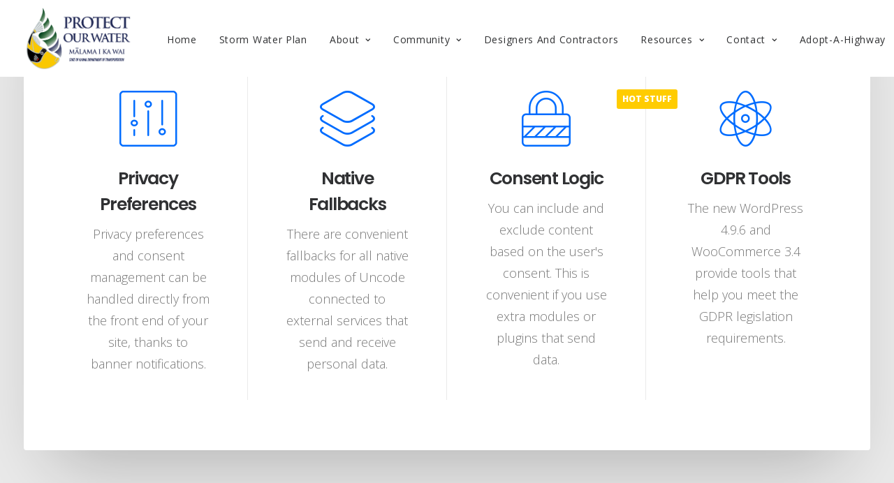

--- FILE ---
content_type: text/html; charset=UTF-8
request_url: https://www.stormwaterhawaii.com/gdpr/
body_size: 119068
content:
<!DOCTYPE html>
<html class="no-touch" lang="en-US" xmlns="http://www.w3.org/1999/xhtml">
<head>
<meta http-equiv="Content-Type" content="text/html; charset=UTF-8">
<meta name="viewport" content="width=device-width, initial-scale=1">
<!--<meta property="og:url" content="http://www.stormwaterhawaii.com/hawaiistormpatrol/" />
<meta property="og:type" content="website" />
<meta property="og:title" content="Hawaii Storm Patrol" />
<meta property="og:description" content="Do you have what it takes to join the Hawaii Storm Patrol? Earn your official Hawaii Storm patrol badge by helping Lea and her friends stop the pollution of Hawaii's waters in the storybook below. Good Luck!" />
<meta property="og:image" content="http://www.stormwaterhawaii.com/hawaiistormpatrol/images/fb-image.jpg" />
<meta property="og:image:width" content="650" />
<meta property="og:image:height" content="520" />-->
<link rel="profile" href="http://gmpg.org/xfn/11">
<link rel="pingback" href="https://www.stormwaterhawaii.com/xmlrpc.php">
<meta name='robots' content='index, follow, max-image-preview:large, max-snippet:-1, max-video-preview:-1' />

	<!-- This site is optimized with the Yoast SEO plugin v20.8 - https://yoast.com/wordpress/plugins/seo/ -->
	<title>GDPR - Storm Water Hawaii</title><link rel="preload" as="style" href="https://fonts.googleapis.com/css?family=Poppins%3A300%2Cregular%2C500%2C600%2C700%7CDroid%20Serif%3Aregular%2Citalic%2C700%2C700italic%7CPlayfair%20Display%3Aregular%2Citalic%2C700%2C700italic%2C900%2C900italic%7CRoboto%3A100%2C100italic%2C300%2C300italic%2Cregular%2Citalic%2C500%2C500italic%2C700%2C700italic%2C900%2C900italic%7CQuicksand%3A300%2Cregular%2C500%2C700%7CLora%3Aregular%2Citalic%2C700%2C700italic%7CRoboto%20Condensed%3A300%2C300italic%2Cregular%2Citalic%2C700%2C700italic%7COpen%20Sans%3A300%2C300italic%2Cregular%2Citalic%2C600%2C600italic%2C700%2C700italic%2C800%2C800italic%7COpen%20Sans%20Condensed%3A300%2C300italic%2C700&#038;subset=devanagari%2Clatin-ext%2Clatin%2Ccyrillic%2Cvietnamese%2Cgreek%2Ccyrillic-ext%2Cgreek-ext&#038;display=swap" /><link rel="stylesheet" href="https://fonts.googleapis.com/css?family=Poppins%3A300%2Cregular%2C500%2C600%2C700%7CDroid%20Serif%3Aregular%2Citalic%2C700%2C700italic%7CPlayfair%20Display%3Aregular%2Citalic%2C700%2C700italic%2C900%2C900italic%7CRoboto%3A100%2C100italic%2C300%2C300italic%2Cregular%2Citalic%2C500%2C500italic%2C700%2C700italic%2C900%2C900italic%7CQuicksand%3A300%2Cregular%2C500%2C700%7CLora%3Aregular%2Citalic%2C700%2C700italic%7CRoboto%20Condensed%3A300%2C300italic%2Cregular%2Citalic%2C700%2C700italic%7COpen%20Sans%3A300%2C300italic%2Cregular%2Citalic%2C600%2C600italic%2C700%2C700italic%2C800%2C800italic%7COpen%20Sans%20Condensed%3A300%2C300italic%2C700&#038;subset=devanagari%2Clatin-ext%2Clatin%2Ccyrillic%2Cvietnamese%2Cgreek%2Ccyrillic-ext%2Cgreek-ext&#038;display=swap" media="print" onload="this.media='all'" /><noscript><link rel="stylesheet" href="https://fonts.googleapis.com/css?family=Poppins%3A300%2Cregular%2C500%2C600%2C700%7CDroid%20Serif%3Aregular%2Citalic%2C700%2C700italic%7CPlayfair%20Display%3Aregular%2Citalic%2C700%2C700italic%2C900%2C900italic%7CRoboto%3A100%2C100italic%2C300%2C300italic%2Cregular%2Citalic%2C500%2C500italic%2C700%2C700italic%2C900%2C900italic%7CQuicksand%3A300%2Cregular%2C500%2C700%7CLora%3Aregular%2Citalic%2C700%2C700italic%7CRoboto%20Condensed%3A300%2C300italic%2Cregular%2Citalic%2C700%2C700italic%7COpen%20Sans%3A300%2C300italic%2Cregular%2Citalic%2C600%2C600italic%2C700%2C700italic%2C800%2C800italic%7COpen%20Sans%20Condensed%3A300%2C300italic%2C700&#038;subset=devanagari%2Clatin-ext%2Clatin%2Ccyrillic%2Cvietnamese%2Cgreek%2Ccyrillic-ext%2Cgreek-ext&#038;display=swap" /></noscript>
	<link rel="canonical" href="https://www.stormwaterhawaii.com/gdpr/" />
	<meta property="og:locale" content="en_US" />
	<meta property="og:type" content="article" />
	<meta property="og:title" content="Are you ready for the GDPR? How Uncode helps you!" />
	<meta property="og:description" content="The new GDPR legislation is enforceable on May 25th, 2018. It upholds the highest standards of data privacy, and applies to any website that collects data from EU citizens. This means if you’re running a website and at least some of your users reside in the EU, the GDPR applies to you." />
	<meta property="og:url" content="https://www.stormwaterhawaii.com/gdpr/" />
	<meta property="og:site_name" content="Storm Water Hawaii" />
	<meta name="twitter:card" content="summary_large_image" />
	<meta name="twitter:label1" content="Est. reading time" />
	<meta name="twitter:data1" content="19 minutes" />
	<script type="application/ld+json" class="yoast-schema-graph">{"@context":"https://schema.org","@graph":[{"@type":"WebPage","@id":"https://www.stormwaterhawaii.com/gdpr/","url":"https://www.stormwaterhawaii.com/gdpr/","name":"GDPR - Storm Water Hawaii","isPartOf":{"@id":"https://www.stormwaterhawaii.com/#website"},"datePublished":"2018-05-18T14:22:45+00:00","dateModified":"2018-05-18T14:22:45+00:00","breadcrumb":{"@id":"https://www.stormwaterhawaii.com/gdpr/#breadcrumb"},"inLanguage":"en-US","potentialAction":[{"@type":"ReadAction","target":["https://www.stormwaterhawaii.com/gdpr/"]}]},{"@type":"BreadcrumbList","@id":"https://www.stormwaterhawaii.com/gdpr/#breadcrumb","itemListElement":[{"@type":"ListItem","position":1,"name":"Home","item":"https://www.stormwaterhawaii.com/"},{"@type":"ListItem","position":2,"name":"GDPR"}]},{"@type":"WebSite","@id":"https://www.stormwaterhawaii.com/#website","url":"https://www.stormwaterhawaii.com/","name":"Storm Water Hawaii","description":"Protect Our Water","potentialAction":[{"@type":"SearchAction","target":{"@type":"EntryPoint","urlTemplate":"https://www.stormwaterhawaii.com/?s={search_term_string}"},"query-input":"required name=search_term_string"}],"inLanguage":"en-US"}]}</script>
	<!-- / Yoast SEO plugin. -->


<link rel='dns-prefetch' href='//fonts.googleapis.com' />
<link href='https://fonts.gstatic.com' crossorigin rel='preconnect' />
<link rel="alternate" type="application/rss+xml" title="Storm Water Hawaii &raquo; Feed" href="https://www.stormwaterhawaii.com/feed/" />
<link rel="alternate" type="application/rss+xml" title="Storm Water Hawaii &raquo; Comments Feed" href="https://www.stormwaterhawaii.com/comments/feed/" />
		<!-- This site uses the Google Analytics by MonsterInsights plugin v9.9.0 - Using Analytics tracking - https://www.monsterinsights.com/ -->
							<script src="//www.googletagmanager.com/gtag/js?id=G-DWGVBK3KRZ"  data-cfasync="false" data-wpfc-render="false" type="text/javascript" async></script>
			<script data-cfasync="false" data-wpfc-render="false" type="text/javascript">
				var mi_version = '9.9.0';
				var mi_track_user = true;
				var mi_no_track_reason = '';
								var MonsterInsightsDefaultLocations = {"page_location":"https:\/\/www.stormwaterhawaii.com\/gdpr\/"};
								if ( typeof MonsterInsightsPrivacyGuardFilter === 'function' ) {
					var MonsterInsightsLocations = (typeof MonsterInsightsExcludeQuery === 'object') ? MonsterInsightsPrivacyGuardFilter( MonsterInsightsExcludeQuery ) : MonsterInsightsPrivacyGuardFilter( MonsterInsightsDefaultLocations );
				} else {
					var MonsterInsightsLocations = (typeof MonsterInsightsExcludeQuery === 'object') ? MonsterInsightsExcludeQuery : MonsterInsightsDefaultLocations;
				}

								var disableStrs = [
										'ga-disable-G-DWGVBK3KRZ',
									];

				/* Function to detect opted out users */
				function __gtagTrackerIsOptedOut() {
					for (var index = 0; index < disableStrs.length; index++) {
						if (document.cookie.indexOf(disableStrs[index] + '=true') > -1) {
							return true;
						}
					}

					return false;
				}

				/* Disable tracking if the opt-out cookie exists. */
				if (__gtagTrackerIsOptedOut()) {
					for (var index = 0; index < disableStrs.length; index++) {
						window[disableStrs[index]] = true;
					}
				}

				/* Opt-out function */
				function __gtagTrackerOptout() {
					for (var index = 0; index < disableStrs.length; index++) {
						document.cookie = disableStrs[index] + '=true; expires=Thu, 31 Dec 2099 23:59:59 UTC; path=/';
						window[disableStrs[index]] = true;
					}
				}

				if ('undefined' === typeof gaOptout) {
					function gaOptout() {
						__gtagTrackerOptout();
					}
				}
								window.dataLayer = window.dataLayer || [];

				window.MonsterInsightsDualTracker = {
					helpers: {},
					trackers: {},
				};
				if (mi_track_user) {
					function __gtagDataLayer() {
						dataLayer.push(arguments);
					}

					function __gtagTracker(type, name, parameters) {
						if (!parameters) {
							parameters = {};
						}

						if (parameters.send_to) {
							__gtagDataLayer.apply(null, arguments);
							return;
						}

						if (type === 'event') {
														parameters.send_to = monsterinsights_frontend.v4_id;
							var hookName = name;
							if (typeof parameters['event_category'] !== 'undefined') {
								hookName = parameters['event_category'] + ':' + name;
							}

							if (typeof MonsterInsightsDualTracker.trackers[hookName] !== 'undefined') {
								MonsterInsightsDualTracker.trackers[hookName](parameters);
							} else {
								__gtagDataLayer('event', name, parameters);
							}
							
						} else {
							__gtagDataLayer.apply(null, arguments);
						}
					}

					__gtagTracker('js', new Date());
					__gtagTracker('set', {
						'developer_id.dZGIzZG': true,
											});
					if ( MonsterInsightsLocations.page_location ) {
						__gtagTracker('set', MonsterInsightsLocations);
					}
										__gtagTracker('config', 'G-DWGVBK3KRZ', {"forceSSL":"true","link_attribution":"true"} );
										window.gtag = __gtagTracker;										(function () {
						/* https://developers.google.com/analytics/devguides/collection/analyticsjs/ */
						/* ga and __gaTracker compatibility shim. */
						var noopfn = function () {
							return null;
						};
						var newtracker = function () {
							return new Tracker();
						};
						var Tracker = function () {
							return null;
						};
						var p = Tracker.prototype;
						p.get = noopfn;
						p.set = noopfn;
						p.send = function () {
							var args = Array.prototype.slice.call(arguments);
							args.unshift('send');
							__gaTracker.apply(null, args);
						};
						var __gaTracker = function () {
							var len = arguments.length;
							if (len === 0) {
								return;
							}
							var f = arguments[len - 1];
							if (typeof f !== 'object' || f === null || typeof f.hitCallback !== 'function') {
								if ('send' === arguments[0]) {
									var hitConverted, hitObject = false, action;
									if ('event' === arguments[1]) {
										if ('undefined' !== typeof arguments[3]) {
											hitObject = {
												'eventAction': arguments[3],
												'eventCategory': arguments[2],
												'eventLabel': arguments[4],
												'value': arguments[5] ? arguments[5] : 1,
											}
										}
									}
									if ('pageview' === arguments[1]) {
										if ('undefined' !== typeof arguments[2]) {
											hitObject = {
												'eventAction': 'page_view',
												'page_path': arguments[2],
											}
										}
									}
									if (typeof arguments[2] === 'object') {
										hitObject = arguments[2];
									}
									if (typeof arguments[5] === 'object') {
										Object.assign(hitObject, arguments[5]);
									}
									if ('undefined' !== typeof arguments[1].hitType) {
										hitObject = arguments[1];
										if ('pageview' === hitObject.hitType) {
											hitObject.eventAction = 'page_view';
										}
									}
									if (hitObject) {
										action = 'timing' === arguments[1].hitType ? 'timing_complete' : hitObject.eventAction;
										hitConverted = mapArgs(hitObject);
										__gtagTracker('event', action, hitConverted);
									}
								}
								return;
							}

							function mapArgs(args) {
								var arg, hit = {};
								var gaMap = {
									'eventCategory': 'event_category',
									'eventAction': 'event_action',
									'eventLabel': 'event_label',
									'eventValue': 'event_value',
									'nonInteraction': 'non_interaction',
									'timingCategory': 'event_category',
									'timingVar': 'name',
									'timingValue': 'value',
									'timingLabel': 'event_label',
									'page': 'page_path',
									'location': 'page_location',
									'title': 'page_title',
									'referrer' : 'page_referrer',
								};
								for (arg in args) {
																		if (!(!args.hasOwnProperty(arg) || !gaMap.hasOwnProperty(arg))) {
										hit[gaMap[arg]] = args[arg];
									} else {
										hit[arg] = args[arg];
									}
								}
								return hit;
							}

							try {
								f.hitCallback();
							} catch (ex) {
							}
						};
						__gaTracker.create = newtracker;
						__gaTracker.getByName = newtracker;
						__gaTracker.getAll = function () {
							return [];
						};
						__gaTracker.remove = noopfn;
						__gaTracker.loaded = true;
						window['__gaTracker'] = __gaTracker;
					})();
									} else {
										console.log("");
					(function () {
						function __gtagTracker() {
							return null;
						}

						window['__gtagTracker'] = __gtagTracker;
						window['gtag'] = __gtagTracker;
					})();
									}
			</script>
			
							<!-- / Google Analytics by MonsterInsights -->
		<link rel='stylesheet' id='mailchimpSF_main_css-css' href='https://www.stormwaterhawaii.com/wp-content/cache/min/1/mailchimpSF_main_css.css?ver=1.5.8' type='text/css' media='all' />
<!--[if IE]>
<link rel='stylesheet' id='mailchimpSF_ie_css-css' href='https://www.stormwaterhawaii.com/wp-content/plugins/mailchimp/css/ie.css?ver=6.5.5' type='text/css' media='all' />
<![endif]-->
<link rel='stylesheet' id='formidable-css' href='https://www.stormwaterhawaii.com/wp-content/plugins/formidable/css/formidableforms.css?ver=114901' type='text/css' media='all' />
<link rel='stylesheet' id='layerslider-css' href='https://www.stormwaterhawaii.com/wp-content/plugins/LayerSlider/assets/static/layerslider/css/layerslider.css?ver=7.1.3' type='text/css' media='all' />
<style id='wp-emoji-styles-inline-css' type='text/css'>

	img.wp-smiley, img.emoji {
		display: inline !important;
		border: none !important;
		box-shadow: none !important;
		height: 1em !important;
		width: 1em !important;
		margin: 0 0.07em !important;
		vertical-align: -0.1em !important;
		background: none !important;
		padding: 0 !important;
	}
</style>
<link rel='stylesheet' id='wp-block-library-css' href='https://www.stormwaterhawaii.com/wp-includes/css/dist/block-library/style.min.css?ver=6.5.5' type='text/css' media='all' />
<style id='classic-theme-styles-inline-css' type='text/css'>
/*! This file is auto-generated */
.wp-block-button__link{color:#fff;background-color:#32373c;border-radius:9999px;box-shadow:none;text-decoration:none;padding:calc(.667em + 2px) calc(1.333em + 2px);font-size:1.125em}.wp-block-file__button{background:#32373c;color:#fff;text-decoration:none}
</style>
<style id='global-styles-inline-css' type='text/css'>
body{--wp--preset--color--black: #000000;--wp--preset--color--cyan-bluish-gray: #abb8c3;--wp--preset--color--white: #ffffff;--wp--preset--color--pale-pink: #f78da7;--wp--preset--color--vivid-red: #cf2e2e;--wp--preset--color--luminous-vivid-orange: #ff6900;--wp--preset--color--luminous-vivid-amber: #fcb900;--wp--preset--color--light-green-cyan: #7bdcb5;--wp--preset--color--vivid-green-cyan: #00d084;--wp--preset--color--pale-cyan-blue: #8ed1fc;--wp--preset--color--vivid-cyan-blue: #0693e3;--wp--preset--color--vivid-purple: #9b51e0;--wp--preset--gradient--vivid-cyan-blue-to-vivid-purple: linear-gradient(135deg,rgba(6,147,227,1) 0%,rgb(155,81,224) 100%);--wp--preset--gradient--light-green-cyan-to-vivid-green-cyan: linear-gradient(135deg,rgb(122,220,180) 0%,rgb(0,208,130) 100%);--wp--preset--gradient--luminous-vivid-amber-to-luminous-vivid-orange: linear-gradient(135deg,rgba(252,185,0,1) 0%,rgba(255,105,0,1) 100%);--wp--preset--gradient--luminous-vivid-orange-to-vivid-red: linear-gradient(135deg,rgba(255,105,0,1) 0%,rgb(207,46,46) 100%);--wp--preset--gradient--very-light-gray-to-cyan-bluish-gray: linear-gradient(135deg,rgb(238,238,238) 0%,rgb(169,184,195) 100%);--wp--preset--gradient--cool-to-warm-spectrum: linear-gradient(135deg,rgb(74,234,220) 0%,rgb(151,120,209) 20%,rgb(207,42,186) 40%,rgb(238,44,130) 60%,rgb(251,105,98) 80%,rgb(254,248,76) 100%);--wp--preset--gradient--blush-light-purple: linear-gradient(135deg,rgb(255,206,236) 0%,rgb(152,150,240) 100%);--wp--preset--gradient--blush-bordeaux: linear-gradient(135deg,rgb(254,205,165) 0%,rgb(254,45,45) 50%,rgb(107,0,62) 100%);--wp--preset--gradient--luminous-dusk: linear-gradient(135deg,rgb(255,203,112) 0%,rgb(199,81,192) 50%,rgb(65,88,208) 100%);--wp--preset--gradient--pale-ocean: linear-gradient(135deg,rgb(255,245,203) 0%,rgb(182,227,212) 50%,rgb(51,167,181) 100%);--wp--preset--gradient--electric-grass: linear-gradient(135deg,rgb(202,248,128) 0%,rgb(113,206,126) 100%);--wp--preset--gradient--midnight: linear-gradient(135deg,rgb(2,3,129) 0%,rgb(40,116,252) 100%);--wp--preset--font-size--small: 13px;--wp--preset--font-size--medium: 20px;--wp--preset--font-size--large: 36px;--wp--preset--font-size--x-large: 42px;--wp--preset--spacing--20: 0.44rem;--wp--preset--spacing--30: 0.67rem;--wp--preset--spacing--40: 1rem;--wp--preset--spacing--50: 1.5rem;--wp--preset--spacing--60: 2.25rem;--wp--preset--spacing--70: 3.38rem;--wp--preset--spacing--80: 5.06rem;--wp--preset--shadow--natural: 6px 6px 9px rgba(0, 0, 0, 0.2);--wp--preset--shadow--deep: 12px 12px 50px rgba(0, 0, 0, 0.4);--wp--preset--shadow--sharp: 6px 6px 0px rgba(0, 0, 0, 0.2);--wp--preset--shadow--outlined: 6px 6px 0px -3px rgba(255, 255, 255, 1), 6px 6px rgba(0, 0, 0, 1);--wp--preset--shadow--crisp: 6px 6px 0px rgba(0, 0, 0, 1);}:where(.is-layout-flex){gap: 0.5em;}:where(.is-layout-grid){gap: 0.5em;}body .is-layout-flex{display: flex;}body .is-layout-flex{flex-wrap: wrap;align-items: center;}body .is-layout-flex > *{margin: 0;}body .is-layout-grid{display: grid;}body .is-layout-grid > *{margin: 0;}:where(.wp-block-columns.is-layout-flex){gap: 2em;}:where(.wp-block-columns.is-layout-grid){gap: 2em;}:where(.wp-block-post-template.is-layout-flex){gap: 1.25em;}:where(.wp-block-post-template.is-layout-grid){gap: 1.25em;}.has-black-color{color: var(--wp--preset--color--black) !important;}.has-cyan-bluish-gray-color{color: var(--wp--preset--color--cyan-bluish-gray) !important;}.has-white-color{color: var(--wp--preset--color--white) !important;}.has-pale-pink-color{color: var(--wp--preset--color--pale-pink) !important;}.has-vivid-red-color{color: var(--wp--preset--color--vivid-red) !important;}.has-luminous-vivid-orange-color{color: var(--wp--preset--color--luminous-vivid-orange) !important;}.has-luminous-vivid-amber-color{color: var(--wp--preset--color--luminous-vivid-amber) !important;}.has-light-green-cyan-color{color: var(--wp--preset--color--light-green-cyan) !important;}.has-vivid-green-cyan-color{color: var(--wp--preset--color--vivid-green-cyan) !important;}.has-pale-cyan-blue-color{color: var(--wp--preset--color--pale-cyan-blue) !important;}.has-vivid-cyan-blue-color{color: var(--wp--preset--color--vivid-cyan-blue) !important;}.has-vivid-purple-color{color: var(--wp--preset--color--vivid-purple) !important;}.has-black-background-color{background-color: var(--wp--preset--color--black) !important;}.has-cyan-bluish-gray-background-color{background-color: var(--wp--preset--color--cyan-bluish-gray) !important;}.has-white-background-color{background-color: var(--wp--preset--color--white) !important;}.has-pale-pink-background-color{background-color: var(--wp--preset--color--pale-pink) !important;}.has-vivid-red-background-color{background-color: var(--wp--preset--color--vivid-red) !important;}.has-luminous-vivid-orange-background-color{background-color: var(--wp--preset--color--luminous-vivid-orange) !important;}.has-luminous-vivid-amber-background-color{background-color: var(--wp--preset--color--luminous-vivid-amber) !important;}.has-light-green-cyan-background-color{background-color: var(--wp--preset--color--light-green-cyan) !important;}.has-vivid-green-cyan-background-color{background-color: var(--wp--preset--color--vivid-green-cyan) !important;}.has-pale-cyan-blue-background-color{background-color: var(--wp--preset--color--pale-cyan-blue) !important;}.has-vivid-cyan-blue-background-color{background-color: var(--wp--preset--color--vivid-cyan-blue) !important;}.has-vivid-purple-background-color{background-color: var(--wp--preset--color--vivid-purple) !important;}.has-black-border-color{border-color: var(--wp--preset--color--black) !important;}.has-cyan-bluish-gray-border-color{border-color: var(--wp--preset--color--cyan-bluish-gray) !important;}.has-white-border-color{border-color: var(--wp--preset--color--white) !important;}.has-pale-pink-border-color{border-color: var(--wp--preset--color--pale-pink) !important;}.has-vivid-red-border-color{border-color: var(--wp--preset--color--vivid-red) !important;}.has-luminous-vivid-orange-border-color{border-color: var(--wp--preset--color--luminous-vivid-orange) !important;}.has-luminous-vivid-amber-border-color{border-color: var(--wp--preset--color--luminous-vivid-amber) !important;}.has-light-green-cyan-border-color{border-color: var(--wp--preset--color--light-green-cyan) !important;}.has-vivid-green-cyan-border-color{border-color: var(--wp--preset--color--vivid-green-cyan) !important;}.has-pale-cyan-blue-border-color{border-color: var(--wp--preset--color--pale-cyan-blue) !important;}.has-vivid-cyan-blue-border-color{border-color: var(--wp--preset--color--vivid-cyan-blue) !important;}.has-vivid-purple-border-color{border-color: var(--wp--preset--color--vivid-purple) !important;}.has-vivid-cyan-blue-to-vivid-purple-gradient-background{background: var(--wp--preset--gradient--vivid-cyan-blue-to-vivid-purple) !important;}.has-light-green-cyan-to-vivid-green-cyan-gradient-background{background: var(--wp--preset--gradient--light-green-cyan-to-vivid-green-cyan) !important;}.has-luminous-vivid-amber-to-luminous-vivid-orange-gradient-background{background: var(--wp--preset--gradient--luminous-vivid-amber-to-luminous-vivid-orange) !important;}.has-luminous-vivid-orange-to-vivid-red-gradient-background{background: var(--wp--preset--gradient--luminous-vivid-orange-to-vivid-red) !important;}.has-very-light-gray-to-cyan-bluish-gray-gradient-background{background: var(--wp--preset--gradient--very-light-gray-to-cyan-bluish-gray) !important;}.has-cool-to-warm-spectrum-gradient-background{background: var(--wp--preset--gradient--cool-to-warm-spectrum) !important;}.has-blush-light-purple-gradient-background{background: var(--wp--preset--gradient--blush-light-purple) !important;}.has-blush-bordeaux-gradient-background{background: var(--wp--preset--gradient--blush-bordeaux) !important;}.has-luminous-dusk-gradient-background{background: var(--wp--preset--gradient--luminous-dusk) !important;}.has-pale-ocean-gradient-background{background: var(--wp--preset--gradient--pale-ocean) !important;}.has-electric-grass-gradient-background{background: var(--wp--preset--gradient--electric-grass) !important;}.has-midnight-gradient-background{background: var(--wp--preset--gradient--midnight) !important;}.has-small-font-size{font-size: var(--wp--preset--font-size--small) !important;}.has-medium-font-size{font-size: var(--wp--preset--font-size--medium) !important;}.has-large-font-size{font-size: var(--wp--preset--font-size--large) !important;}.has-x-large-font-size{font-size: var(--wp--preset--font-size--x-large) !important;}
.wp-block-navigation a:where(:not(.wp-element-button)){color: inherit;}
:where(.wp-block-post-template.is-layout-flex){gap: 1.25em;}:where(.wp-block-post-template.is-layout-grid){gap: 1.25em;}
:where(.wp-block-columns.is-layout-flex){gap: 2em;}:where(.wp-block-columns.is-layout-grid){gap: 2em;}
.wp-block-pullquote{font-size: 1.5em;line-height: 1.6;}
</style>
<link rel='stylesheet' id='contact-form-7-css' href='https://www.stormwaterhawaii.com/wp-content/plugins/contact-form-7/includes/css/styles.css?ver=5.7.6' type='text/css' media='all' />

<link rel='stylesheet' id='uncode-privacy-css' href='https://www.stormwaterhawaii.com/wp-content/plugins/uncode-privacy/assets/css/uncode-privacy-public.css?ver=2.2.2' type='text/css' media='all' />
<link rel='stylesheet' id='uncode-style-css' href='https://www.stormwaterhawaii.com/wp-content/themes/uncode/library/css/style.css' type='text/css' media='all' />
<style id='uncode-style-inline-css' type='text/css'>

@media (max-width: 959px) { .navbar-brand > * { height: 50px !important;}}
@media (min-width: 960px) { .limit-width { max-width: 1200px; margin: auto;}}
.menu-primary ul.menu-smart > li > a, .menu-primary ul.menu-smart li.dropdown > a, .menu-primary ul.menu-smart li.mega-menu > a, .vmenu-container ul.menu-smart > li > a, .vmenu-container ul.menu-smart li.dropdown > a { text-transform: uppercase; }
</style>
<link rel='stylesheet' id='uncode-icons-css' href='https://www.stormwaterhawaii.com/wp-content/themes/uncode/library/css/uncode-icons.css' type='text/css' media='all' />
<link rel='stylesheet' id='uncode-custom-style-css' href='https://www.stormwaterhawaii.com/wp-content/themes/uncode/library/css/style-custom.css' type='text/css' media='all' />
<style id='uncode-custom-style-inline-css' type='text/css'>
.btn-textblack {color:#000000 !important;}.header-wrapper .header-content-inner > *:first-child {color:#ffffff;}body[class*=hmenu-]:not(.hmenu-center-split):not(.hmenu-center-double):not(.hormenu-position-right) .logo-container {padding-top:10px;padding-bottom:10px}.fluid-wrapper {position:relative;padding-bottom:56.25%; height:0;}.fluid-wrapper iframe {position:absolute;top:0;left:0;width:100%;height:100%;border:none;}.style-light .link, .style-dark .style-light .link, .style-light a, .style-dark .style-light a, .style-light input[type=checkbox]:checked:before, .style-dark .style-light input[type=checkbox]:checked:before {color:#21b9c4;}.style-light .link-hover, .style-dark .style-light .link-hover, .style-light a:not(.btn-text-skin):hover, .style-dark .style-light a:not(.btn-text-skin):hover, .style-light a:not(.btn-text-skin):focus, .style-dark .style-light a:not(.btn-text-skin):focus, .style-light a.active, .style-dark .style-light a.active, .style-light .tmb .t-entry-text .t-entry-title a:hover, .style-dark .style-light .tmb .t-entry-text .t-entry-title a:hover, .style-light .tmb .t-entry-text .t-entry-title a:focus, .style-dark .style-light .tmb .t-entry-text .t-entry-title a:focus, .style-light .tmb .t-entry p.t-entry-comments .extras a:hover i, .style-dark .style-light .tmb .t-entry p.t-entry-comments .extras a:hover i, .style-light .tmb .t-entry p.t-entry-comments .extras a.active i, .style-dark .style-light .tmb .t-entry p.t-entry-comments .extras a.active i, .style-light .tmb .t-entry p.t-entry-comments .extras a:focus i, .style-dark .style-light .tmb .t-entry p.t-entry-comments .extras a:focus i, .style-light .widget_nav_menu li.active > a, .style-dark .style-light .widget_nav_menu li.active > a, .style-light div[class*=sharer-].share-button label:hover, .style-dark .style-light div[class*=sharer-].share-button label:hover, .style-light div[class*=sharer-].share-button label:focus, .style-dark .style-light div[class*=sharer-].share-button label:focus {color:#1c8c94;}.style-dark .link, .style-light .style-dark .link, .style-dark a, .style-light .style-dark a, .style-dark input[type=checkbox]:checked:before, .style-light .style-dark input[type=checkbox]:checked:before {color:#fbe16a;}.style-dark .link-hover, .style-light .style-dark .link-hover, .style-dark a:not(.btn-text-skin):hover, .style-light .style-dark a:not(.btn-text-skin):hover, .style-dark a:not(.btn-text-skin):focus, .style-light .style-dark a:not(.btn-text-skin):focus, .style-dark a.active, .style-light .style-dark a.active, .style-dark .tmb .t-entry-text .t-entry-title a:hover, .style-light .style-dark .tmb .t-entry-text .t-entry-title a:hover, .style-dark .tmb .t-entry-text .t-entry-title a:focus, .style-light .style-dark .tmb .t-entry-text .t-entry-title a:focus, .style-dark .tmb .t-entry p.t-entry-comments .extras a:hover i, .style-light .style-dark .tmb .t-entry p.t-entry-comments .extras a:hover i, .style-dark .tmb .t-entry p.t-entry-comments .extras a.active i, .style-light .style-dark .tmb .t-entry p.t-entry-comments .extras a.active i, .style-dark .tmb .t-entry p.t-entry-comments .extras a:focus i, .style-light .style-dark .tmb .t-entry p.t-entry-comments .extras a:focus i, .style-dark .widget_nav_menu li.active > a, .style-light .style-dark .widget_nav_menu li.active > a, .style-dark div[class*=sharer-].share-button label:hover, .style-light .style-dark div[class*=sharer-].share-button label:hover, .style-dark div[class*=sharer-].share-button label:focus, .style-light .style-dark div[class*=sharer-].share-button label:focus {color:white;}.menu-primary ul.menu-smart > li > a, .menu-primary ul.menu-smart li.dropdown > a, .menu-primary ul.menu-smart li.mega-menu > a, .vmenu-container ul.menu-smart > li > a, .vmenu-container ul.menu-smart li.dropdown > a {text-transform:capitalize;font-weight:400 !important;}.main-container .row-container .row-parent .half-internal-gutter .uncont > * {color:white;}.style-light .btn-default, .style-dark .style-light .btn-default, .tmb-light .t-entry-text .btn-default, .style-dark .tmb-light .t-entry-text .btn-default, .tmb-dark .t-overlay-inner .btn-default {background-color:#21b9c4 !important;border-color:#21b9c4 !important;}.style-light .btn-default:not(.btn-hover-nobg):not(.icon-animated):not(.btn-flat):hover, .style-dark .style-light .btn-default:not(.btn-hover-nobg):not(.icon-animated):not(.btn-flat):hover, .tmb-light .t-entry-text .btn-default:not(.btn-hover-nobg):not(.icon-animated):not(.btn-flat):hover, .style-dark .tmb-light .t-entry-text .btn-default:not(.btn-hover-nobg):not(.icon-animated):not(.btn-flat):hover, .tmb-dark .t-overlay-inner .btn-default:not(.btn-hover-nobg):not(.icon-animated):not(.btn-flat):hover, .style-light .btn-default.active, .style-dark .style-light .btn-default.active, .tmb-light .t-entry-text .btn-default.active, .style-dark .tmb-light .t-entry-text .btn-default.active, .tmb-dark .t-overlay-inner .btn-default.active {color:#21b9c4 !important;border-color:#21b9c4 !important;}element.style {}.uncode_text_column > *:first-child {margin-top:0px;}body, p, li, dt, dd, dl, address, label, pre, code {font-size:16px;}p, li, dt, dd, dl, address, label, small, pre, code {font-size:15px;line-height:1.75;margin:18px 0 0;}* {box-sizing:border-box;}user agent stylesheetp {display:block;margin-block-start:1em;margin-block-end:1em;margin-inline-start:0px;margin-inline-end:0px;}.main-container .row-container .row-parent .half-internal-gutter .uncont > * {color:#777777;}
</style>
<link rel='stylesheet' id='child-style-css' href='https://www.stormwaterhawaii.com/wp-content/themes/uncode-child/style.css' type='text/css' media='all' />
<script type="text/javascript" src="https://www.stormwaterhawaii.com/wp-includes/js/jquery/jquery.min.js?ver=3.7.1" id="jquery-core-js"></script>
<script type="text/javascript" src="https://www.stormwaterhawaii.com/wp-includes/js/jquery/jquery-migrate.min.js?ver=3.4.1" id="jquery-migrate-js"></script>
<script type="text/javascript" id="layerslider-utils-js-extra">
/* <![CDATA[ */
var LS_Meta = {"v":"7.1.3","fixGSAP":"1"};
/* ]]> */
</script>
<script data-minify="1" type="text/javascript" src="https://www.stormwaterhawaii.com/wp-content/cache/min/1/wp-content/plugins/LayerSlider/assets/static/layerslider/js/layerslider.utils.js?ver=1674219297" id="layerslider-utils-js" defer></script>
<script data-minify="1" type="text/javascript" src="https://www.stormwaterhawaii.com/wp-content/cache/min/1/wp-content/plugins/LayerSlider/assets/static/layerslider/js/layerslider.kreaturamedia.jquery.js?ver=1674219297" id="layerslider-js" defer></script>
<script data-minify="1" type="text/javascript" src="https://www.stormwaterhawaii.com/wp-content/cache/min/1/wp-content/plugins/LayerSlider/assets/static/layerslider/js/layerslider.transitions.js?ver=1674219297" id="layerslider-transitions-js" defer></script>
<script type="text/javascript" src="https://www.stormwaterhawaii.com/wp-content/plugins/google-analytics-for-wordpress/assets/js/frontend-gtag.min.js?ver=9.9.0" id="monsterinsights-frontend-script-js" async="async" data-wp-strategy="async"></script>
<script data-cfasync="false" data-wpfc-render="false" type="text/javascript" id='monsterinsights-frontend-script-js-extra'>/* <![CDATA[ */
var monsterinsights_frontend = {"js_events_tracking":"true","download_extensions":"doc,pdf,ppt,zip,xls,docx,pptx,xlsx","inbound_paths":"[{\"path\":\"\\\/go\\\/\",\"label\":\"affiliate\"},{\"path\":\"\\\/recommend\\\/\",\"label\":\"affiliate\"}]","home_url":"https:\/\/www.stormwaterhawaii.com","hash_tracking":"false","v4_id":"G-DWGVBK3KRZ"};/* ]]> */
</script>
<script type="text/javascript" id="uncode-init-js-extra">
/* <![CDATA[ */
var SiteParameters = {"days":"days","hours":"hours","minutes":"minutes","seconds":"seconds","constant_scroll":"on","scroll_speed":"2","parallax_factor":"0.25","loading":"Loading\u2026","slide_name":"slide","slide_footer":"footer","ajax_url":"https:\/\/www.stormwaterhawaii.com\/wp-admin\/admin-ajax.php","nonce_adaptive_images":"771515d899","enable_debug":"","block_mobile_videos":"","is_frontend_editor":"","mobile_parallax_allowed":"","wireframes_plugin_active":"1","sticky_elements":"off","lazyload_type":"rocket","update_wc_fragments":"1"};
/* ]]> */
</script>
<script type="text/javascript" src="https://www.stormwaterhawaii.com/wp-content/themes/uncode/library/js/init.js" id="uncode-init-js"></script>
<meta name="generator" content="Powered by LayerSlider 7.1.3 - Multi-Purpose, Responsive, Parallax, Mobile-Friendly Slider Plugin for WordPress." />
<!-- LayerSlider updates and docs at: https://layerslider.com -->
<link rel="https://api.w.org/" href="https://www.stormwaterhawaii.com/wp-json/" /><link rel="alternate" type="application/json" href="https://www.stormwaterhawaii.com/wp-json/wp/v2/pages/73071" /><link rel="EditURI" type="application/rsd+xml" title="RSD" href="https://www.stormwaterhawaii.com/xmlrpc.php?rsd" />
<meta name="generator" content="WordPress 6.5.5" />
<link rel='shortlink' href='https://www.stormwaterhawaii.com/?p=73071' />
<link rel="alternate" type="application/json+oembed" href="https://www.stormwaterhawaii.com/wp-json/oembed/1.0/embed?url=https%3A%2F%2Fwww.stormwaterhawaii.com%2Fgdpr%2F" />
<link rel="alternate" type="text/xml+oembed" href="https://www.stormwaterhawaii.com/wp-json/oembed/1.0/embed?url=https%3A%2F%2Fwww.stormwaterhawaii.com%2Fgdpr%2F&#038;format=xml" />
<meta name="generator" content="Site Kit by Google 1.101.0" /><script>document.documentElement.className += " js";</script>
<link rel="apple-touch-icon" sizes="180x180" href="/wp-content/uploads/fbrfg/apple-touch-icon.png">
<link rel="icon" type="image/png" sizes="32x32" href="/wp-content/uploads/fbrfg/favicon-32x32.png">
<link rel="icon" type="image/png" sizes="16x16" href="/wp-content/uploads/fbrfg/favicon-16x16.png">
<link rel="manifest" href="/wp-content/uploads/fbrfg/site.webmanifest">
<link rel="mask-icon" href="/wp-content/uploads/fbrfg/safari-pinned-tab.svg" color="#5bbad5">
<link rel="shortcut icon" href="/wp-content/uploads/fbrfg/favicon.ico">
<meta name="msapplication-TileColor" content="#da532c">
<meta name="msapplication-config" content="/wp-content/uploads/fbrfg/browserconfig.xml">
<meta name="theme-color" content="#ffffff"><style type="text/css">.recentcomments a{display:inline !important;padding:0 !important;margin:0 !important;}</style><meta name="generator" content="Powered by Slider Revolution 6.6.10 - responsive, Mobile-Friendly Slider Plugin for WordPress with comfortable drag and drop interface." />
<script>function setREVStartSize(e){
			//window.requestAnimationFrame(function() {
				window.RSIW = window.RSIW===undefined ? window.innerWidth : window.RSIW;
				window.RSIH = window.RSIH===undefined ? window.innerHeight : window.RSIH;
				try {
					var pw = document.getElementById(e.c).parentNode.offsetWidth,
						newh;
					pw = pw===0 || isNaN(pw) || (e.l=="fullwidth" || e.layout=="fullwidth") ? window.RSIW : pw;
					e.tabw = e.tabw===undefined ? 0 : parseInt(e.tabw);
					e.thumbw = e.thumbw===undefined ? 0 : parseInt(e.thumbw);
					e.tabh = e.tabh===undefined ? 0 : parseInt(e.tabh);
					e.thumbh = e.thumbh===undefined ? 0 : parseInt(e.thumbh);
					e.tabhide = e.tabhide===undefined ? 0 : parseInt(e.tabhide);
					e.thumbhide = e.thumbhide===undefined ? 0 : parseInt(e.thumbhide);
					e.mh = e.mh===undefined || e.mh=="" || e.mh==="auto" ? 0 : parseInt(e.mh,0);
					if(e.layout==="fullscreen" || e.l==="fullscreen")
						newh = Math.max(e.mh,window.RSIH);
					else{
						e.gw = Array.isArray(e.gw) ? e.gw : [e.gw];
						for (var i in e.rl) if (e.gw[i]===undefined || e.gw[i]===0) e.gw[i] = e.gw[i-1];
						e.gh = e.el===undefined || e.el==="" || (Array.isArray(e.el) && e.el.length==0)? e.gh : e.el;
						e.gh = Array.isArray(e.gh) ? e.gh : [e.gh];
						for (var i in e.rl) if (e.gh[i]===undefined || e.gh[i]===0) e.gh[i] = e.gh[i-1];
											
						var nl = new Array(e.rl.length),
							ix = 0,
							sl;
						e.tabw = e.tabhide>=pw ? 0 : e.tabw;
						e.thumbw = e.thumbhide>=pw ? 0 : e.thumbw;
						e.tabh = e.tabhide>=pw ? 0 : e.tabh;
						e.thumbh = e.thumbhide>=pw ? 0 : e.thumbh;
						for (var i in e.rl) nl[i] = e.rl[i]<window.RSIW ? 0 : e.rl[i];
						sl = nl[0];
						for (var i in nl) if (sl>nl[i] && nl[i]>0) { sl = nl[i]; ix=i;}
						var m = pw>(e.gw[ix]+e.tabw+e.thumbw) ? 1 : (pw-(e.tabw+e.thumbw)) / (e.gw[ix]);
						newh =  (e.gh[ix] * m) + (e.tabh + e.thumbh);
					}
					var el = document.getElementById(e.c);
					if (el!==null && el) el.style.height = newh+"px";
					el = document.getElementById(e.c+"_wrapper");
					if (el!==null && el) {
						el.style.height = newh+"px";
						el.style.display = "block";
					}
				} catch(e){
					console.log("Failure at Presize of Slider:" + e)
				}
			//});
		  };</script>
		<style type="text/css" id="wp-custom-css">
			/* Force header background to always be white */
.site-header, 
header#masthead {
    background-color: #ffffff !important;
    position: fixed; /* keep consistent with scroll effect */
}

/* Remove the transparent effect class if applied */
.site-header.transparent-header {
    background-color: #ffffff !important;
}
		</style>
		<style type="text/css" data-type="vc_custom-css">#map {
        height: 465px;
        -webkit-box-shadow: 0px 55px 80px -40px rgba(0, 0, 0, 0.45);
        -moz-box-shadow: 0px 55px 80px -40px rgba(0, 0, 0, 0.45);
        box-shadow: 0px 55px 80px -40px rgba(0, 0, 0, 0.45);
}

@media (min-width: 960px){
#page-header .single-wrapper{
    margin-top: -30px !important;
}
}

.text-lead.text-top-reduced {
        font-weight: 300;
}

.style-color-210407-bg,
.btn-color-210407{
    background:#003399 !important;
    border-color: #003399 !important;
}

.vc_custom_1526899103206,
.vc_custom_1526899107829,
.vc_custom_1526899113275{
    border-color: rgba(255, 255, 255, 0.2) !important;
}

.unshadow-lg, .uncell.unshadow-lg, .uncont.unshadow-lg{
    box-shadow: 0px 55px 100px -40px rgba(0, 0, 0, 0.25);
}

.video-section .icon-media svg {
    -webkit-transition: -webkit-transform 0.2s;
    -moz-transition: -moz-transform 0.2s;
    -o-transition: -o-transform 0.2s;
    transition: transform 0.2s;
}

.video-section .icon-media:hover svg {
    -webkit-transform: scale(1.1);
    -moz-transform: scale(1.1);
    -o-transform: scale(1.1);
    -ms-transform: scale(1.1);
    transform: scale(1.1);
}

@media (min-width: 1200px){
.icon-group .uncell.double-block-padding{
    padding: 36px 54px;
}
}

@media (max-width: 559px){
.icon-group .uncell.double-block-padding {
    padding: 36px 0px;
}
}

.font-weight-800, .font-weight-800 *:not(strong):not(b) {
    font-weight: 600 !important;
}

.hot span:after {
    content: "HOT STUFF";
    display: block;
    font-size: 12px;
    width: 87px;
    height: 28px;
    background: #ffcc01;
    border-radius: 3PX;
    line-height: 28px;
    position: absolute;
    top: -2px;
    right: -100px;
    color: white;
    letter-spacing: 0;
    font-weight: 800;
}

.hot h2 {
    position: relative;
}

.icon-box-icon.hot span:after{
    right: 0px;
}

.disclaimer span{
    font-size: 13px;
}

.uncode-promo .h4:not([class*="fontsize-"]) {
    font-size: 20px;
}

.gdpr-section .style-color-210407-bg{
    background:#003399 !important;
}

.gdpr-section .style-dark a:not(.btn-text-skin):hover{
    color: #fff !Important;
}

@media (min-width:960px) and (max-width:1270px) {
    .stars .tmb .t-entry-visual .t-entry{
        display: none;
    }
}

.map-fallback{
    max-width: 900px;
    margin: 0 auto;
}</style><noscript><style> .wpb_animate_when_almost_visible { opacity: 1; }</style></noscript><noscript><style id="rocket-lazyload-nojs-css">.rll-youtube-player, [data-lazy-src]{display:none !important;}</style></noscript><!-- Google Tag Manager -->
<script>/*(function(w,d,s,l,i){w[l]=w[l]||[];w[l].push({'gtm.start':
new Date().getTime(),event:'gtm.js'});var f=d.getElementsByTagName(s)[0],
j=d.createElement(s),dl=l!='dataLayer'?'&l='+l:'';j.async=true;j.src=
'https://www.googletagmanager.com/gtm.js?id='+i+dl;f.parentNode.insertBefore(j,f);
})(window,document,'script','dataLayer','G-EVF3LQZ4YX')*/;</script>
<!-- End Google Tag Manager GTM-P3QTP8H -->
<!-- Global site tag (gtag.js) - Google Analytics -->
<!-- Google Tag Manager -->
<script>(function(w,d,s,l,i){w[l]=w[l]||[];w[l].push({'gtm.start':
new Date().getTime(),event:'gtm.js'});var f=d.getElementsByTagName(s)[0],
j=d.createElement(s),dl=l!='dataLayer'?'&l='+l:'';j.async=true;j.src=
'https://www.googletagmanager.com/gtm.js?id='+i+dl;f.parentNode.insertBefore(j,f);
})(window,document,'script','dataLayer','GTM-MTLDSV8');</script>
<!-- End Google Tag Manager -->
</head>
<body class="page-template-default page page-id-73071  style-color-wayh-bg hormenu-position-left hmenu hmenu-position-right header-full-width main-center-align menu-mobile-animated menu-mobile-centered uncode-scroll-no-dots uncode-scroll-no-history mobile-parallax-not-allowed ilb-no-bounce unreg qw-body-scroll-disabled wpb-js-composer js-comp-ver-6.9.0.2 vc_responsive" data-border="0">
<!-- Google Tag Manager (noscript) -->
<noscript><iframe src="https://www.googletagmanager.com/ns.html?id=GTM-MTLDSV8"
height="0" width="0" style="display:none;visibility:hidden"></iframe></noscript>
<!-- End Google Tag Manager (noscript) -->


	
		<div class="body-borders" data-border="0"><div class="top-border body-border-shadow"></div><div class="right-border body-border-shadow"></div><div class="bottom-border body-border-shadow"></div><div class="left-border body-border-shadow"></div><div class="top-border style-light-bg"></div><div class="right-border style-light-bg"></div><div class="bottom-border style-light-bg"></div><div class="left-border style-light-bg"></div></div>	<div class="box-wrapper">
		<div class="box-container">
		<script type="text/javascript">UNCODE.initBox();</script>
		<div class="menu-wrapper menu-sticky">
													
													<header id="masthead" class="navbar menu-primary menu-dark submenu-dark menu-transparent menu-add-padding style-dark-original menu-absolute menu-animated menu-with-logo">
														<div class="menu-container style-color-xsdn-bg menu-no-borders">
															<div class="row-menu">
																<div class="row-menu-inner">
																	<div id="logo-container-mobile" class="col-lg-0 logo-container middle">
																		<div id="main-logo" class="navbar-header style-dark">
																			<a href="https://www.stormwaterhawaii.com/" class="navbar-brand" data-minheight="20"><div class="logo-image main-logo  logo-light" data-maxheight="90" style="height: 90px;display:none;"><img fetchpriority="high" decoding="async" src="data:image/svg+xml,%3Csvg%20xmlns='http://www.w3.org/2000/svg'%20viewBox='0%200%20675%20399'%3E%3C/svg%3E" alt="logo" width="675" height="399" class="img-responsive" data-lazy-src="https://www.stormwaterhawaii.com/wp-content/uploads/2020/11/StormWaterHawaii_logo.png" /><noscript><img fetchpriority="high" decoding="async" src="https://www.stormwaterhawaii.com/wp-content/uploads/2020/11/StormWaterHawaii_logo.png" alt="logo" width="675" height="399" class="img-responsive" /></noscript></div><div class="logo-image main-logo  logo-dark" data-maxheight="90" style="height: 90px;"><img decoding="async" src="data:image/svg+xml,%3Csvg%20xmlns='http://www.w3.org/2000/svg'%20viewBox='0%200%20675%20399'%3E%3C/svg%3E" alt="logo" width="675" height="399" class="img-responsive" data-lazy-src="https://www.stormwaterhawaii.com/wp-content/uploads/2020/11/StormWaterHawaii_logo_dark.png" /><noscript><img decoding="async" src="https://www.stormwaterhawaii.com/wp-content/uploads/2020/11/StormWaterHawaii_logo_dark.png" alt="logo" width="675" height="399" class="img-responsive" /></noscript></div></a>
																		</div>
																		<div class="mmb-container"><div class="mobile-additional-icons"></div><div class="mobile-menu-button 1 mobile-menu-button-dark lines-button x2"><span class="lines"></span></div></div>
																	</div>
																	<div class="col-lg-12 main-menu-container middle">
																		<div class="menu-horizontal menu-dd-shadow-lg">
																			<div class="menu-horizontal-inner">
																				<div class="nav navbar-nav navbar-main navbar-nav-last"><ul id="menu-main-menu" class="menu-primary-inner menu-smart sm"><li id="menu-item-86829" class="menu-item menu-item-type-post_type menu-item-object-page menu-item-home menu-item-86829 menu-item-link"><a title="Home" href="https://www.stormwaterhawaii.com/">Home<i class="fa fa-angle-right fa-dropdown"></i></a></li>
<li id="menu-item-86830" class="menu-item menu-item-type-post_type menu-item-object-page menu-item-86830 menu-item-link"><a title="Storm Water Plan" href="https://www.stormwaterhawaii.com/hawaii-storm-water-program-plan/">Storm Water Plan<i class="fa fa-angle-right fa-dropdown"></i></a></li>
<li id="menu-item-86831" class="menu-item menu-item-type-post_type menu-item-object-page menu-item-has-children menu-item-86831 dropdown menu-item-link"><a title="About" href="https://www.stormwaterhawaii.com/about/" data-toggle="dropdown" class="dropdown-toggle" data-type="title">About<i class="fa fa-angle-down fa-dropdown"></i></a>
<ul role="menu" class="drop-menu">
	<li id="menu-item-96181" class="menu-item menu-item-type-post_type menu-item-object-page menu-item-96181"><a title="2022 SWMPP Overview" href="https://www.stormwaterhawaii.com/2022-swmpp-overview/">2022 SWMPP Overview<i class="fa fa-angle-right fa-dropdown"></i></a></li>
	<li id="menu-item-86833" class="menu-item menu-item-type-post_type menu-item-object-page menu-item-86833"><a title="Storm Drain System" href="https://www.stormwaterhawaii.com/about/storm-drain-system/">Storm Drain System<i class="fa fa-angle-right fa-dropdown"></i></a></li>
	<li id="menu-item-86835" class="menu-item menu-item-type-post_type menu-item-object-page menu-item-86835"><a title="Glossary of Terms" href="https://www.stormwaterhawaii.com/about/glossary-of-terms/">Glossary of Terms<i class="fa fa-angle-right fa-dropdown"></i></a></li>
	<li id="menu-item-86834" class="menu-item menu-item-type-post_type menu-item-object-page menu-item-86834"><a title="Partnerships" href="https://www.stormwaterhawaii.com/about/partnerships/">Partnerships<i class="fa fa-angle-right fa-dropdown"></i></a></li>
	<li id="menu-item-86832" class="menu-item menu-item-type-post_type menu-item-object-page menu-item-86832"><a title="Awards" href="https://www.stormwaterhawaii.com/about/awards/">Awards<i class="fa fa-angle-right fa-dropdown"></i></a></li>
	<li id="menu-item-86836" class="menu-item menu-item-type-post_type menu-item-object-page menu-item-86836"><a title="FAQs" href="https://www.stormwaterhawaii.com/about/frequently-asked-questions/">FAQs<i class="fa fa-angle-right fa-dropdown"></i></a></li>
</ul>
</li>
<li id="menu-item-86840" class="menu-item menu-item-type-post_type menu-item-object-page menu-item-has-children menu-item-86840 dropdown menu-item-link"><a title="Community" href="https://www.stormwaterhawaii.com/community/" data-toggle="dropdown" class="dropdown-toggle" data-type="title">Community<i class="fa fa-angle-down fa-dropdown"></i></a>
<ul role="menu" class="drop-menu">
	<li id="menu-item-86838" class="menu-item menu-item-type-post_type menu-item-object-page menu-item-86838"><a title="SWMP In The Community" href="https://www.stormwaterhawaii.com/swmp-in-the-community/">SWMP In The Community<i class="fa fa-angle-right fa-dropdown"></i></a></li>
	<li id="menu-item-86837" class="menu-item menu-item-type-post_type menu-item-object-page menu-item-86837"><a title="Upcoming Events" href="https://www.stormwaterhawaii.com/community/upcoming-events/">Upcoming Events<i class="fa fa-angle-right fa-dropdown"></i></a></li>
	<li id="menu-item-87893" class="menu-item menu-item-type-post_type menu-item-object-page menu-item-87893"><a title="Latest News" href="https://www.stormwaterhawaii.com/latest-news/">Latest News<i class="fa fa-angle-right fa-dropdown"></i></a></li>
	<li id="menu-item-96715" class="menu-item menu-item-type-taxonomy menu-item-object-category menu-item-96715"><a title="Adopt-A-Highway Champions" href="https://www.stormwaterhawaii.com/category/aah-champions/">Adopt-A-Highway Champions<i class="fa fa-angle-right fa-dropdown"></i></a></li>
	<li id="menu-item-87191" class="menu-item menu-item-type-post_type menu-item-object-page menu-item-87191"><a title="Media" href="https://www.stormwaterhawaii.com/community/media/">Media<i class="fa fa-angle-right fa-dropdown"></i></a></li>
	<li id="menu-item-86842" class="menu-item menu-item-type-post_type menu-item-object-page menu-item-86842"><a title="Take the Pledge" href="https://www.stormwaterhawaii.com/community/pledge/">Take the Pledge<i class="fa fa-angle-right fa-dropdown"></i></a></li>
	<li id="menu-item-86839" class="menu-item menu-item-type-post_type menu-item-object-page menu-item-86839"><a title="Take Our Survey" href="https://www.stormwaterhawaii.com/survey/">Take Our Survey<i class="fa fa-angle-right fa-dropdown"></i></a></li>
</ul>
</li>
<li id="menu-item-147165" class="menu-item menu-item-type-post_type menu-item-object-page menu-item-147165 menu-item-link"><a title="Designers and Contractors" href="https://www.stormwaterhawaii.com/designers-and-contractors/">Designers and Contractors<i class="fa fa-angle-right fa-dropdown"></i></a></li>
<li id="menu-item-86844" class="menu-item menu-item-type-post_type menu-item-object-page menu-item-has-children menu-item-86844 dropdown menu-item-link"><a title="Resources" href="https://www.stormwaterhawaii.com/resources/" data-toggle="dropdown" class="dropdown-toggle" data-type="title">Resources<i class="fa fa-angle-down fa-dropdown"></i></a>
<ul role="menu" class="drop-menu">
	<li id="menu-item-86845" class="menu-item menu-item-type-post_type menu-item-object-page menu-item-86845"><a title="Individuals &#038; Families" href="https://www.stormwaterhawaii.com/resources/individuals-families/">Individuals &#038; Families<i class="fa fa-angle-right fa-dropdown"></i></a></li>
	<li id="menu-item-86850" class="menu-item menu-item-type-post_type menu-item-object-page menu-item-86850"><a title="Businesses" href="https://www.stormwaterhawaii.com/resources/businesses/">Businesses<i class="fa fa-angle-right fa-dropdown"></i></a></li>
	<li id="menu-item-86843" class="menu-item menu-item-type-post_type menu-item-object-page menu-item-has-children menu-item-86843 dropdown"><a title="What You Can Do" href="https://www.stormwaterhawaii.com/resources/what-you-can-do/" data-type="title">What You Can Do<i class="fa fa-angle-down fa-dropdown"></i></a>
	<ul role="menu" class="drop-menu">
		<li id="menu-item-86848" class="menu-item menu-item-type-post_type menu-item-object-page menu-item-86848"><a title="Baby Steps" href="https://www.stormwaterhawaii.com/resources/baby-steps/">Baby Steps<i class="fa fa-angle-right fa-dropdown"></i></a></li>
		<li id="menu-item-86847" class="menu-item menu-item-type-post_type menu-item-object-page menu-item-86847"><a title="Big Steps" href="https://www.stormwaterhawaii.com/resources/big-steps/">Big Steps<i class="fa fa-angle-right fa-dropdown"></i></a></li>
		<li id="menu-item-86846" class="menu-item menu-item-type-post_type menu-item-object-page menu-item-86846"><a title="Giant Steps" href="https://www.stormwaterhawaii.com/resources/giant-steps/">Giant Steps<i class="fa fa-angle-right fa-dropdown"></i></a></li>
	</ul>
</li>
	<li id="menu-item-86851" class="menu-item menu-item-type-post_type menu-item-object-page menu-item-86851"><a title="Plans" href="https://www.stormwaterhawaii.com/resources/plans/">Plans<i class="fa fa-angle-right fa-dropdown"></i></a></li>
	<li id="menu-item-86852" class="menu-item menu-item-type-post_type menu-item-object-page menu-item-86852"><a title="Quarterly E-newsletters" href="https://www.stormwaterhawaii.com/resources/enewsletters/">Quarterly E-newsletters<i class="fa fa-angle-right fa-dropdown"></i></a></li>
	<li id="menu-item-88178" class="menu-item menu-item-type-post_type menu-item-object-page menu-item-88178"><a title="MS4 NPDES Permit" href="https://www.stormwaterhawaii.com/ms4-npdes-permit/">MS4 NPDES Permit<i class="fa fa-angle-right fa-dropdown"></i></a></li>
</ul>
</li>
<li id="menu-item-86853" class="menu-item menu-item-type-post_type menu-item-object-page menu-item-has-children menu-item-86853 dropdown menu-item-link"><a title="Contact" href="https://www.stormwaterhawaii.com/contact/" data-toggle="dropdown" class="dropdown-toggle" data-type="title">Contact<i class="fa fa-angle-down fa-dropdown"></i></a>
<ul role="menu" class="drop-menu">
	<li id="menu-item-86854" class="menu-item menu-item-type-post_type menu-item-object-page menu-item-86854"><a title="Report a Violation" href="https://www.stormwaterhawaii.com/report-a-violation/">Report a Violation<i class="fa fa-angle-right fa-dropdown"></i></a></li>
</ul>
</li>
<li id="menu-item-147329" class="menu-item menu-item-type-post_type menu-item-object-page menu-item-147329 menu-item-link"><a title="Adopt-A-Highway" href="https://www.stormwaterhawaii.com/adopt-a-highway/">Adopt-A-Highway<i class="fa fa-angle-right fa-dropdown"></i></a></li>
<li id="menu-item-148019" class="menu-item menu-item-type-post_type menu-item-object-page menu-item-has-children menu-item-148019 dropdown menu-item-link"><a title="Education Resources" href="https://www.stormwaterhawaii.com/education-resources/" data-toggle="dropdown" class="dropdown-toggle" data-type="title">Education Resources<i class="fa fa-angle-down fa-dropdown"></i></a>
<ul role="menu" class="drop-menu">
	<li id="menu-item-86856" class="menu-item menu-item-type-post_type menu-item-object-page menu-item-86856"><a title="Keiki Resources" href="https://www.stormwaterhawaii.com/hawaiistormpatrol/">Keiki Resources<i class="fa fa-angle-right fa-dropdown"></i></a></li>
	<li id="menu-item-148021" class="menu-item menu-item-type-post_type menu-item-object-page menu-item-148021"><a title="High School Resources" href="https://www.stormwaterhawaii.com/storm-water-science-fair-projects/">High School Resources<i class="fa fa-angle-right fa-dropdown"></i></a></li>
	<li id="menu-item-148020" class="menu-item menu-item-type-post_type menu-item-object-page menu-item-148020"><a title="Educator Resources" href="https://www.stormwaterhawaii.com/educator-learning-resources/">Educator Resources<i class="fa fa-angle-right fa-dropdown"></i></a></li>
</ul>
</li>
</ul></div></div>
																		</div>
																	</div>
																</div>
															</div>
														</div>
													</header>
												</div>			<script type="text/javascript">UNCODE.fixMenuHeight();</script>
			<div class="main-wrapper">
				<div class="main-container">
					<div class="page-wrapper main-onepage">
						<div class="sections-container">
<div id="page-header"><div class="remove-menu-padding remove-menu-padding-mobile header-wrapper header-uncode-block">
									<div class="header-content-block row-container  style-color-xsdn-bg style-light"><div class="header-content-block-inner limit-width row row-parent"></div><!-- /.header-content-block --></div><!-- /.header-content-block-inner --></div></div><script type="text/javascript">UNCODE.initHeader();</script><article id="post-73071" class="page-body style-color-xsdn-bg post-73071 page type-page status-publish hentry">
						<div class="post-wrapper">
							<div class="post-body"><div class="post-content un-no-sidebar-layout"><div data-parent="true" class="vc_row style-color-gyho-bg row-container onepage-section" data-label="Informations" data-name="informations" style="z-index: 1;" id="row-164952"><div class="row no-top-padding triple-bottom-padding single-h-padding full-width row-parent"><div class="wpb_row row-inner"><div class="wpb_column pos-middle pos-center align_center column_parent col-lg-12 no-internal-gutter"><div class="uncol style-light shift_y_neg_quad shift_y_fixed"  ><div class="uncoltable"><div class="uncell"><div class="uncont single-block-padding col-custom-width style-color-xsdn-bg unshadow-lg unradius-sm" style="max-width:1596px;"><div class="empty-space empty-single" ><span class="empty-space-inner"></span></div>
<div class="vc_custom_heading_wrap "><div class="heading-text el-text" ><h2 class="font-762333 fontsize-160000 fontspace-135905 text-uppercase" ><span>How Uncode helps you</span></h2></div><div class="clear"></div></div><div class="empty-space empty-double" ><span class="empty-space-inner"></span></div>
<div class="vc_row icon-group row-internal row-container"><div class="row unequal col-no-gutter row-child"><div class="wpb_row row-inner"><div class="wpb_column pos-top pos-center align_center column_child col-lg-3 uncode-open-gdrp-preference single-internal-gutter"><div class="uncol style-light" ><div class="uncoltable"><div class="uncell  vc_custom_1527002406634 border-color-gyho-color double-block-padding" style="border-style: solid;border-right-width: 1px ;"><div class="uncont"><div class="animate_when_almost_visible zoom-in icon-box icon-box-top" data-delay="200"><div class="icon-box-icon fa-container"><span class="text-color-210407-color btn-disable-hover"><i class="fa fa-adjustments fa-5x fa-fw"></i></span></div><div class="icon-box-content"><div class="icon-box-heading icon-box-fa-5x"><h3 class="font-762333 h3 font-weight-800 fontspace-111509">Privacy Preferences</h3></div><p class="text-top-reduced text-lead">Privacy preferences and consent management can be handled directly from the front end of your site, thanks to banner notifications.</p>
</div></div></div></div></div></div><a class="col-link custom-link" href="#" target="_self" title=""></a></div><div class="wpb_column pos-top pos-center align_center column_child col-lg-3 single-internal-gutter"><div class="uncol style-light" ><div class="uncoltable"><div class="uncell  vc_custom_1526981354022 border-color-gyho-color double-block-padding" style="border-style: solid;border-right-width: 1px ;"><div class="uncont"><div class="animate_when_almost_visible zoom-in icon-box icon-box-top" data-delay="400"><div class="icon-box-icon fa-container"><span class="text-color-210407-color btn-disable-hover"><i class="fa fa-layers2 fa-5x fa-fw"></i></span></div><div class="icon-box-content"><div class="icon-box-heading icon-box-fa-5x"><h3 class="font-762333 h3 font-weight-800 fontspace-111509">Native Fallbacks</h3></div><p class="text-top-reduced text-lead">There are convenient fallbacks for all native modules of Uncode connected to external services that send and receive personal data.</p>
</div></div></div></div></div></div><a class="col-link custom-link" href="#fallbacks" target="_self" title=""></a></div><div class="wpb_column pos-top pos-center align_center column_child col-lg-3 single-internal-gutter"><div class="uncol style-light" ><div class="uncoltable"><div class="uncell  vc_custom_1526981411260 border-color-gyho-color double-block-padding" style="border-style: solid;border-right-width: 1px ;"><div class="uncont"><div class="animate_when_almost_visible zoom-in icon-box icon-box-top  hot" data-delay="600"><div class="icon-box-icon fa-container"><span class="text-color-210407-color btn-disable-hover"><i class="fa fa-lock2 fa-5x fa-fw"></i></span></div><div class="icon-box-content"><div class="icon-box-heading icon-box-fa-5x"><h3 class="font-762333 h3 font-weight-800 fontspace-111509">Consent Logic</h3></div><p class="text-top-reduced text-lead">You can include and exclude content based on the user's consent. This is convenient if you use extra modules or plugins that send data.</p>
</div></div></div></div></div></div><a class="col-link custom-link" href="#consent-logic" target="_self" title=""></a></div><div class="wpb_column pos-top pos-center align_center column_child col-lg-3 single-internal-gutter"><div class="uncol style-light" ><div class="uncoltable"><div class="uncell double-block-padding"><div class="uncont"><div class="animate_when_almost_visible zoom-in icon-box icon-box-top" data-delay="800"><div class="icon-box-icon fa-container"><span class="text-color-210407-color btn-disable-hover"><i class="fa fa-genius fa-5x fa-fw"></i></span></div><div class="icon-box-content"><div class="icon-box-heading icon-box-fa-5x"><h3 class="font-762333 h3 font-weight-800 fontspace-111509">GDPR Tools</h3></div><p class="text-top-reduced text-lead">The new WordPress 4.9.6 and WooCommerce 3.4 provide tools that help you meet the GDPR legislation requirements.</p>
</div></div></div></div></div></div><a class="col-link custom-link" href="#shortcodes" target="_self" title=""></a></div></div></div></div><div class="empty-space empty-single" ><span class="empty-space-inner"></span></div>
</div></div></div></div></div><script id="script-row-164952" data-row="script-row-164952" type="text/javascript" class="vc_controls">UNCODE.initRow(document.getElementById("row-164952"));</script></div></div></div><div data-parent="true" class="vc_row hack style-color-gyho-bg row-container onepage-section" data-label="Informations" data-name="informations" id="row-128997"><div class="row single-top-padding triple-bottom-padding single-h-padding limit-width row-parent"><div class="wpb_row row-inner"><div class="wpb_column pos-middle pos-center align_center column_parent col-lg-12 double-internal-gutter"><div class="uncol style-light"  ><div class="uncoltable"><div class="uncell no-block-padding"><div class="uncont"><div class="vc_row row-internal row-container"><div class="row row-child"><div class="wpb_row row-inner"><div class="wpb_column pos-top pos-center align_center column_child col-lg-12 single-internal-gutter"><div class="uncol style-light animate_when_almost_visible bottom-t-top" data-delay="200"><div class="uncoltable"><div class="uncell no-block-padding"><div class="uncont" style="max-width:900px;"><div class="vc_custom_heading_wrap "><div class="heading-text el-text" ><h2 class="font-762333 h1 fontheight-357766 fontspace-111509 font-weight-800" ><span>Let’s try to understand</span></h2></div><div class="clear"></div></div><div class="vc_custom_heading_wrap "><div class="heading-text el-text" ><h3 class="font-134980 h4 fontheight-524109 font-weight-300 text-color-wvjs-color" ><span>When you use a service like <strong>Google Fonts</strong>, <strong>Google Analytics</strong>, <strong>YouTube</strong>, <strong>Facebook</strong>, or <strong>Twitter</strong> on your website, some personal data (usually your <strong>IP address</strong>) is sent to the provider in exchange for the free service offered. This data is then used to create targeted advertisements.<br /></span><span>Suppose that on your website’s home page, you use a YouTube video as the background for your main header. When this video is watched, <strong>some personal data about the viewer is sent to service provider</strong> (YouTube). It’s not compliant with the GDPR to simply include the video and communicate to the user that it's possible to disable it. After all, by the time the page loads, YouTube (in this example) has already collected some personal data.</p></span><span><p>The GDPR stipulates that users will first have to provide approval through consent before any data is processed. <strong>Obtaining this consent needs to be of the utmost importance</strong>.</span></h3></div><div class="clear"></div></div><div class="empty-space empty-single" ><span class="empty-space-inner"></span></div>
</div></div></div></div></div></div></div></div></div></div></div></div></div><script id="script-row-128997" data-row="script-row-128997" type="text/javascript" class="vc_controls">UNCODE.initRow(document.getElementById("row-128997"));</script></div></div></div><div data-parent="true" class="vc_row video-section style-color-rgdb-bg row-container onepage-section" data-label="fallbacks" data-name="fallbacks" id="row-729527"><div class="row-background background-element">
											<div class="background-wrapper">
												<div class="background-inner video uncode-video-container" data-v="mA0l2NauzUc" data-ignore data-ratio="1.779359430605" data-provider="youtube" data-video="https://youtu.be/mA0l2NauzUc" data-id="43041" style="background-repeat: no-repeat;background-position: center center;background-attachment: scroll;background-size: cover;"></div>
												<div class="block-bg-overlay style-color-rgdb-bg" style="opacity: 0.5;"></div>
											</div>
										</div><div class="row unequal col-no-gutter triple-top-padding triple-bottom-padding single-h-padding full-width row-parent" data-height-ratio="full"><div class="wpb_row row-inner"><div class="wpb_column pos-middle pos-center align_center column_parent col-lg-12 single-internal-gutter"><div class="uncol style-dark animate_when_almost_visible bottom-t-top"  data-delay="200"><div class="uncoltable"><div class="uncell no-block-padding"><div class="uncont"><div class="vc_row row-internal row-container"><div class="row row-child"><div class="wpb_row row-inner"><div class="wpb_column pos-top pos-center align_center column_child col-lg-12 half-internal-gutter"><div class="uncol style-dark animate_when_almost_visible zoom-in" data-delay="200"><div class="uncoltable"><div class="uncell no-block-padding"><div class="uncont" style="max-width:804px;"><div class="icon-box icon-box-top" ><div class="icon-box-icon fa-container" style="margin-bottom: 0px;"><a href="https://www.youtube.com/embed/mA0l2NauzUc?" data-lbox="ilightbox_single-159608" data-options="width:1000,height:562," class="fa fa-stack fa-3x btn-default fa-rounded icon-animated custom-link"><span class="icon-automatic-video icon-automatic-fa-3x icon-animated btn-shadow btn-default"><span class="icon-automatic-video-inner-bg"></span><span class="icon-automatic-video-outer-bg"></span></span><i class="fa fa-play"></i></a></div></div><div class="empty-space empty-single" ><span class="empty-space-inner"></span></div>
<div class="vc_custom_heading_wrap "><div class="heading-text el-text" ><h2 class="font-762333 h1 fontheight-357766 fontspace-111509 font-weight-800" ><span>Video Background &amp; Lightbox Example</span></h2></div><div class="clear"></div></div><div class="vc_custom_heading_wrap "><div class="heading-text el-text" ><h3 class="h4 fontheight-357766 font-weight-300" ><span>When your visitors watch a video from YouTube, some personal data (such as their IP address) is sent in exchange for the free service offered. If YouTube consent is denied, however, Uncode will use a fallback image. No personal data will be sent until YouTube consent is given by the user.</span></h3></div><div class="clear"></div></div><div class="empty-space empty-half" ><span class="empty-space-inner"></span></div>
</div></div></div></div></div></div></div></div><span class="btn-container" ><a href="" class="custom-link btn btn-xl btn-custom-typo font-377884 font-weight-400 text-initial no-letterspace border-width-0 gdpr-preferences btn-color-210407 btn-flat btn-icon-left">Privacy Preferences</a></span></div></div></div></div></div><script id="script-row-729527" data-row="script-row-729527" type="text/javascript" class="vc_controls">UNCODE.initRow(document.getElementById("row-729527"));</script></div></div></div><div data-parent="true" class="vc_row row-container onepage-section" data-label="Vimeo" data-name="vimeo" style="z-index: 2;" id="row-381318"><div class="row triple-top-padding triple-bottom-padding single-h-padding limit-width row-parent" data-height-ratio="full"><div class="wpb_row row-inner"><div class="wpb_column pos-middle pos-center align_center align_center_mobile column_parent col-lg-12 single-internal-gutter"><div class="uncol style-light animate_when_almost_visible bottom-t-top"  data-delay="200"><div class="uncoltable"><div class="uncell"><div class="uncont no-block-padding col-custom-width" style="max-width:900px;"><div class="vc_row row-internal row-container"><div class="row row-child"><div class="wpb_row row-inner"><div class="wpb_column pos-top pos-center align_center column_child col-lg-12 half-internal-gutter"><div class="uncol style-light" ><div class="uncoltable"><div class="uncell no-block-padding"><div class="uncont" style="max-width:804px;"><div class="vc_custom_heading_wrap "><div class="heading-text el-text" ><h2 class="font-762333 h1 fontheight-357766 fontspace-111509 font-weight-800" ><span>Video Embed</span></h2></div><div class="clear"></div></div><div class="vc_custom_heading_wrap "><div class="heading-text el-text" ><h3 class="h4 fontheight-357766 font-weight-300 text-color-wvjs-color" ><span>When your visitors watch a video from Vimeo, some personal data (such as their IP address) is sent in exchange for the free service offered. If Vimeo consent is denied, however, Uncode will use a fallback message. No personal data will be sent until Vimeo consent is given by the user.</span></h3></div><div class="clear"></div></div><div class="empty-space empty-quart" ><span class="empty-space-inner"></span></div>
</div></div></div></div></div></div></div></div><div class="vc_row row-internal row-container"><div class="row row-child"><div class="wpb_row row-inner"><div class="wpb_column pos-top pos-center align_center column_child col-lg-12 double-internal-gutter"><div class="uncol style-light" ><div class="uncoltable"><div class="uncell no-block-padding"><div class="uncont"><div class="uncode-single-media  text-left"><div class="single-wrapper" style="max-width: 100%;"><div class="uncode-single-media-wrapper single-advanced"><div class="tmb tmb-light tmb-text-showed tmb-overlay-text-anim tmb-overlay-showed tmb-overlay-anim tmb-overlay-text-center tmb-image-anim  tmb-shadowed tmb-shadowed-lg tmb-img-ratio tmb-media-first tmb-media-last tmb-content-overlay tmb-no-bg">
						<div class="t-inside" ><div class="t-entry-visual"><div class="t-entry-visual-tc"><div class="t-entry-visual-cont"><div class="t-entry-visual-overlay"><div class="t-entry-visual-overlay-in color-wayh style-color-wayh-bg" style="opacity: 0.2;"></div></div>
									<div class="t-overlay-wrap">
										<div class="t-overlay-inner">
											<div class="t-overlay-content">
												<div class="t-overlay-text single-block-padding"><div class="t-entry"><i class="fa fa-play t-icon-size-xl t-overlay-icon"></i></div></div></div></div></div><div class="h6 fluid-object" style="padding-top: 56.2%"><iframe title="The Mountain" src="https://player.vimeo.com/video/22439234?title=0&byline=0&portrait=0&dnt=1?dnt=1&amp;app_id=122963" width="840" height="473" frameborder="0" allow="autoplay; fullscreen; picture-in-picture; clipboard-write; encrypted-media; web-share" referrerpolicy="strict-origin-when-cross-origin"></iframe></div></div>
				</div>
			</div></div>
					</div></div></div></div><span class="btn-container" ><a href="" class="custom-link btn btn-xl btn-custom-typo font-377884 font-weight-400 text-initial no-letterspace border-width-0 gdpr-preferences btn-color-210407 btn-flat btn-icon-left">Privacy Preferences</a></span></div></div></div></div></div></div></div></div></div></div></div></div></div><script id="script-row-381318" data-row="script-row-381318" type="text/javascript" class="vc_controls">UNCODE.initRow(document.getElementById("row-381318"));</script></div></div></div><div data-parent="true" class="vc_row style-color-210407-bg row-container with-parallax onepage-section" data-label="Informations" data-name="informations" id="row-173713"><div class="row-background background-element">
											<div class="background-wrapper">
												<div data-bg="https://www.stormwaterhawaii.com/wp-content/uploads/2019/10/image-placeholder-4-min.jpg" class="background-inner rocket-lazyload" style="background-repeat: no-repeat;background-position: center center;background-size: cover;"></div>
												<div class="block-bg-overlay style-color-210407-bg" style="opacity: 0.8;"></div>
											</div>
										</div><div class="row triple-top-padding triple-bottom-padding single-h-padding limit-width row-parent" data-height-ratio="full"><div class="wpb_row row-inner"><div class="wpb_column pos-middle pos-center align_center column_parent col-lg-12 half-internal-gutter"><div class="uncol style-dark animate_when_almost_visible zoom-in"  data-delay="200"><div class="uncoltable"><div class="uncell no-block-padding"><div class="uncont"><div class="vc_row row-internal row-container"><div class="row row-child"><div class="wpb_row row-inner"><div class="wpb_column pos-top pos-center align_center column_child col-lg-12 half-internal-gutter"><div class="uncol style-dark" ><div class="uncoltable"><div class="uncell no-block-padding"><div class="uncont" style="max-width:804px;"><div class="vc_custom_heading_wrap "><div class="heading-text el-text" ><h2 class="font-762333 h1 fontheight-357766 fontspace-111509 font-weight-800" ><span>What is personal data?</span></h2></div><div class="clear"></div></div></div></div></div></div></div></div></div></div><div class="vc_row row-internal row-container"><div class="row row-child"><div class="wpb_row row-inner"><div class="wpb_column pos-top pos-center align_center column_child col-lg-12 single-internal-gutter"><div class="uncol style-dark" ><div class="uncoltable"><div class="uncell no-block-padding"><div class="uncont" style="max-width:996px;"><div class="vc_custom_heading_wrap "><div class="heading-text el-text" ><h3 class="font-134980 h3 fontheight-524109 font-weight-300" ><span>“ ‘Personal data’ means any information relating to an identified or identifiable natural person (data subject); an identifiable person is one who can be identified, directly or indirectly, in particular by reference to an identifier such as a name, an identification number, location data, online identifier or to one or more factors specific to the physical, physiological, genetic, mental, economic, cultural or social identity of that person ”. Definitely the GDPR states that IP addresses should be considered personal data as it enters the scope of ‘online identifiers’.</span></h3></div><div class="clear"></div></div></div></div></div></div></div></div></div></div><div class="empty-space empty-single" ><span class="empty-space-inner"></span></div>
<span class="btn-container" ><a href="#" class="custom-link btn btn-xl btn-custom-typo font-377884 font-weight-400 text-initial no-letterspace border-width-0 gdpr-preferences btn-default btn-flat btn-icon-left" target="_blank">The Privacy Plugin</a></span></div></div></div></div></div><script id="script-row-173713" data-row="script-row-173713" type="text/javascript" class="vc_controls">UNCODE.initRow(document.getElementById("row-173713"));</script></div></div></div><div data-parent="true" class="vc_row style-color-rgdb-bg row-container onepage-section" data-label="Audio Embed" data-name="audio-embed" id="row-836489"><div class="row triple-top-padding triple-bottom-padding single-h-padding limit-width row-parent" data-height-ratio="full"><div class="wpb_row row-inner"><div class="wpb_column pos-middle pos-center align_center column_parent col-lg-12 single-internal-gutter"><div class="uncol style-light animate_when_almost_visible bottom-t-top"  data-delay="200"><div class="uncoltable"><div class="uncell no-block-padding"><div class="uncont"><div class="vc_row row-internal row-container"><div class="row row-child"><div class="wpb_row row-inner"><div class="wpb_column pos-top pos-center align_center column_child col-lg-12 half-internal-gutter"><div class="uncol style-dark" ><div class="uncoltable"><div class="uncell no-block-padding"><div class="uncont" style="max-width:804px;"><div class="vc_custom_heading_wrap "><div class="heading-text el-text" ><h2 class="font-762333 h1 fontheight-357766 fontspace-111509 font-weight-800" ><span>Audio Embed</span></h2></div><div class="clear"></div></div><div class="vc_custom_heading_wrap "><div class="heading-text el-text" ><h3 class="h4 fontheight-357766 font-weight-300" ><span>When you use a Spotify or SoundCloud audio, some personal data (such as their IP address) is sent in exchange for the free service offered. If these consent are denied, however, Uncode will use a fallback message. No personal data will be sent until the consents are given by the user.</span></h3></div><div class="clear"></div></div><div class="empty-space empty-quart" ><span class="empty-space-inner"></span></div>
</div></div></div></div></div></div></div></div><div class="vc_row row-internal row-container"><div class="row row-child"><div class="wpb_row row-inner"><div class="wpb_column pos-top pos-center align_left column_child col-lg-12 single-internal-gutter"><div class="uncol style-dark" ><div class="uncoltable"><div class="uncell no-block-padding"><div class="uncont" style="max-width:996px;"><div id="gallery-158596" class="isotope-system">
					<div class="isotope-wrapper single-gutter">
						<div class="isotope-container isotope-layout style-masonry" data-type="masonry" data-layout="masonry" data-lg="600" data-md="600" data-sm="600">
<div class="tmb tmb-iso-w4 tmb-iso-h4 tmb-light tmb-overlay-text-anim tmb-overlay-anim tmb-overlay-middle tmb-overlay-text-left tmb-image-anim tmb-shadowed tmb-media-shadowed-darker-lg tmb-id-11357  tmb-media-first tmb-media-last tmb-content-overlay tmb-no-bg tmb-lightbox">
						<div class="t-inside animate_when_almost_visible bottom-t-top" data-delay="200"><div class="t-entry-visual"><div class="t-entry-visual-tc"><div class="t-entry-visual-cont"><div class="t-entry-visual-overlay"><div class="t-entry-visual-overlay-in style-dark-bg" style="opacity: 0.5;"></div></div>
									<div class="t-overlay-wrap">
										<div class="t-overlay-inner">
											<div class="t-overlay-content">
												<div class="t-overlay-text single-block-padding"></div></div></div></div><div class="h6 object-size spotify fluid-object" style="padding-top: 66.67%"><iframe title="Spotify Embed: Future Islands – Singles" style="border-radius: 12px" frameborder="0" allowfullscreen allow="autoplay; clipboard-write; encrypted-media; fullscreen; picture-in-picture" loading="lazy" src="https://open.spotify.com/embed/playlist/04y7BxSE0OTdu5SCL0p9Fh?utm_source=oembed"></iframe></div></div>
				</div>
			</div></div>
					</div><div class="tmb tmb-iso-w4 tmb-iso-h4 tmb-light tmb-overlay-text-anim tmb-overlay-anim tmb-overlay-middle tmb-overlay-text-left tmb-image-anim tmb-shadowed tmb-media-shadowed-darker-lg tmb-id-11357  tmb-media-first tmb-media-last tmb-content-overlay tmb-no-bg tmb-lightbox">
						<div class="t-inside animate_when_almost_visible bottom-t-top" data-delay="200"><div class="t-entry-visual"><div class="t-entry-visual-tc"><div class="t-entry-visual-cont"><div class="t-entry-visual-overlay"><div class="t-entry-visual-overlay-in style-dark-bg" style="opacity: 0.5;"></div></div>
									<div class="t-overlay-wrap">
										<div class="t-overlay-inner">
											<div class="t-overlay-content">
												<div class="t-overlay-text single-block-padding"></div></div></div></div><div class="h6 object-size spotify fluid-object" style="padding-top: 66.67%"><iframe title="Spotify Embed: Future Islands – Singles" style="border-radius: 12px" frameborder="0" allowfullscreen allow="autoplay; clipboard-write; encrypted-media; fullscreen; picture-in-picture" loading="lazy" src="https://open.spotify.com/embed/playlist/04y7BxSE0OTdu5SCL0p9Fh?utm_source=oembed"></iframe></div></div>
				</div>
			</div></div>
					</div><div class="tmb tmb-iso-w4 tmb-iso-h4 tmb-light tmb-overlay-text-anim tmb-overlay-anim tmb-overlay-middle tmb-overlay-text-left tmb-image-anim tmb-shadowed tmb-media-shadowed-darker-lg tmb-id-11357  tmb-media-first tmb-media-last tmb-content-overlay tmb-no-bg tmb-lightbox">
						<div class="t-inside animate_when_almost_visible bottom-t-top" data-delay="200"><div class="t-entry-visual"><div class="t-entry-visual-tc"><div class="t-entry-visual-cont"><div class="t-entry-visual-overlay"><div class="t-entry-visual-overlay-in style-dark-bg" style="opacity: 0.5;"></div></div>
									<div class="t-overlay-wrap">
										<div class="t-overlay-inner">
											<div class="t-overlay-content">
												<div class="t-overlay-text single-block-padding"></div></div></div></div><div class="h6 object-size spotify fluid-object" style="padding-top: 66.67%"><iframe title="Spotify Embed: Future Islands – Singles" style="border-radius: 12px" frameborder="0" allowfullscreen allow="autoplay; clipboard-write; encrypted-media; fullscreen; picture-in-picture" loading="lazy" src="https://open.spotify.com/embed/playlist/04y7BxSE0OTdu5SCL0p9Fh?utm_source=oembed"></iframe></div></div>
				</div>
			</div></div>
					</div><div class="tmb tmb-iso-w4 tmb-iso-h4 tmb-light tmb-overlay-text-anim tmb-overlay-anim tmb-overlay-middle tmb-overlay-text-left tmb-image-anim tmb-shadowed tmb-media-shadowed-darker-lg tmb-id-11362  tmb-media-first tmb-media-last tmb-content-overlay tmb-no-bg tmb-lightbox">
						<div class="t-inside animate_when_almost_visible bottom-t-top" data-delay="200"><div class="t-entry-visual"><div class="t-entry-visual-tc"><div class="t-entry-visual-cont"><div class="t-entry-visual-overlay"><div class="t-entry-visual-overlay-in style-dark-bg" style="opacity: 0.5;"></div></div>
									<div class="t-overlay-wrap">
										<div class="t-overlay-inner">
											<div class="t-overlay-content">
												<div class="t-overlay-text single-block-padding"></div></div></div></div><div class="h6 fluid-object" style="padding-top: 80%"><iframe width="100%" scrolling="no" frameborder="no" src="https://w.soundcloud.com/player/?visual=false&url=https%3A%2F%2Fapi.soundcloud.com%2Ftracks%2F193781466&show_artwork=true&color=21b9c4&auto_play=false&hide_related=false&show_comments=true&show_user=true&show_reposts=false"></iframe></div></div>
				</div>
			</div></div>
					</div><div class="tmb tmb-iso-w4 tmb-iso-h4 tmb-light tmb-overlay-text-anim tmb-overlay-anim tmb-overlay-middle tmb-overlay-text-left tmb-image-anim tmb-shadowed tmb-media-shadowed-darker-lg tmb-id-11362  tmb-media-first tmb-media-last tmb-content-overlay tmb-no-bg tmb-lightbox">
						<div class="t-inside animate_when_almost_visible bottom-t-top" data-delay="200"><div class="t-entry-visual"><div class="t-entry-visual-tc"><div class="t-entry-visual-cont"><div class="t-entry-visual-overlay"><div class="t-entry-visual-overlay-in style-dark-bg" style="opacity: 0.5;"></div></div>
									<div class="t-overlay-wrap">
										<div class="t-overlay-inner">
											<div class="t-overlay-content">
												<div class="t-overlay-text single-block-padding"></div></div></div></div><div class="h6 fluid-object" style="padding-top: 80%"><iframe width="100%" scrolling="no" frameborder="no" src="https://w.soundcloud.com/player/?visual=false&url=https%3A%2F%2Fapi.soundcloud.com%2Ftracks%2F193781466&show_artwork=true&color=21b9c4&auto_play=false&hide_related=false&show_comments=true&show_user=true&show_reposts=false"></iframe></div></div>
				</div>
			</div></div>
					</div><div class="tmb tmb-iso-w4 tmb-iso-h4 tmb-light tmb-overlay-text-anim tmb-overlay-anim tmb-overlay-middle tmb-overlay-text-left tmb-image-anim tmb-shadowed tmb-media-shadowed-darker-lg tmb-id-11362  tmb-media-first tmb-media-last tmb-content-overlay tmb-no-bg tmb-lightbox">
						<div class="t-inside animate_when_almost_visible bottom-t-top" data-delay="200"><div class="t-entry-visual"><div class="t-entry-visual-tc"><div class="t-entry-visual-cont"><div class="t-entry-visual-overlay"><div class="t-entry-visual-overlay-in style-dark-bg" style="opacity: 0.5;"></div></div>
									<div class="t-overlay-wrap">
										<div class="t-overlay-inner">
											<div class="t-overlay-content">
												<div class="t-overlay-text single-block-padding"></div></div></div></div><div class="h6 fluid-object" style="padding-top: 80%"><iframe width="100%" scrolling="no" frameborder="no" src="https://w.soundcloud.com/player/?visual=false&url=https%3A%2F%2Fapi.soundcloud.com%2Ftracks%2F193781466&show_artwork=true&color=21b9c4&auto_play=false&hide_related=false&show_comments=true&show_user=true&show_reposts=false"></iframe></div></div>
				</div>
			</div></div>
					</div>						</div>
					</div>
</div>
</div></div></div></div></div></div></div></div><div class="empty-space empty-single" ><span class="empty-space-inner"></span></div>
<span class="btn-container" ><a href="" class="custom-link btn btn-xl btn-custom-typo font-377884 font-weight-400 text-initial no-letterspace border-width-0 gdpr-preferences btn-color-210407 btn-flat btn-icon-left">Privacy Preferences</a></span></div></div></div></div></div><script id="script-row-836489" data-row="script-row-836489" type="text/javascript" class="vc_controls">UNCODE.initRow(document.getElementById("row-836489"));</script></div></div></div><div data-parent="true" class="vc_row video-section uncode-promo gdpr-section style-color-210407-bg row-container with-parallax" id="row-718490"><div class="row-background background-element">
											<div class="background-wrapper">
												<div data-bg="https://www.stormwaterhawaii.com/wp-content/uploads/2019/10/image-placeholder-25-min.jpg" class="background-inner rocket-lazyload" style="background-repeat: no-repeat;background-position: center center;background-size: cover;"></div>
												<div class="block-bg-overlay style-color-210407-bg" style="opacity: 0.8;"></div>
											</div>
										</div><div class="row col-half-gutter quad-top-padding quad-bottom-padding single-h-padding full-width row-parent"><div class="wpb_row row-inner"><div class="wpb_column pos-middle pos-center align_right column_parent col-lg-5 tablet-hidden mobile-hidden single-internal-gutter"><div class="uncol style-dark"  ><div class="uncoltable"><div class="uncell no-block-padding"><div class="uncont"><div class="vc_custom_heading_wrap main-text"><div class="heading-text el-text left-t-right animate_when_almost_visible" data-delay="200"><h2 class="h3 fontheight-357766 font-weight-400" ><span><a href="https://1.envato.market/Q3bJP" target="_blank" rel="noopener noreferrer">Are you ready for the GDPR?</a></span></h2></div><div class="clear"></div></div></div></div></div></div></div><div class="wpb_column pos-middle pos-center align_center column_parent col-lg-1 single-internal-gutter"><div class="uncol style-dark"  ><div class="uncoltable"><div class="uncell no-block-padding"><div class="uncont"><div class="uncode-single-media  stars text-center animate_when_almost_visible zoom-out" data-delay="200"><div class="single-wrapper" style="max-width: 120px;"><div class="uncode-single-media-wrapper single-advanced"><img decoding="async" src="data:image/svg+xml,%3Csvg%20xmlns='http://www.w3.org/2000/svg'%20viewBox='0%200%200%200'%3E%3C/svg%3E" data-lazy-src="https://via.placeholder.com/500x500.png?text=media+not+available&amp;w=500&amp;h=500" /><noscript><img decoding="async" src="https://via.placeholder.com/500x500.png?text=media+not+available&amp;w=500&amp;h=500" /></noscript></div></div></div><div class="vc_custom_heading_wrap desktop-hidden main-text"><div class="heading-text el-text right-t-left animate_when_almost_visible" data-delay="200"><h2 class="h3 fontheight-357766 font-weight-400" ><span><a href="https://1.envato.market/Q3bJP" target="_blank" rel="noopener noreferrer">Purchase Uncode. Just $59!</a></span></h2></div><div class="clear"></div></div></div></div></div></div></div><div class="wpb_column pos-middle pos-center align_left column_parent col-lg-5 tablet-hidden mobile-hidden single-internal-gutter"><div class="uncol style-dark"  ><div class="uncoltable"><div class="uncell no-block-padding"><div class="uncont"><div class="vc_custom_heading_wrap main-text"><div class="heading-text el-text right-t-left animate_when_almost_visible" data-delay="200"><h2 class="h3 fontheight-357766 font-weight-400" ><span><a href="https://1.envato.market/Q3bJP" target="_blank" rel="noopener noreferrer">Purchase Uncode. Just $59!</a></span></h2></div><div class="clear"></div></div></div></div></div></div></div><script id="script-row-718490" data-row="script-row-718490" type="text/javascript" class="vc_controls">UNCODE.initRow(document.getElementById("row-718490"));</script></div></div></div><div data-parent="true" class="vc_row row-container onepage-section" data-label="consent-logic" data-name="consent-logic" style="z-index: 2;" id="row-211776"><div class="row triple-top-padding triple-bottom-padding single-h-padding limit-width row-parent" data-height-ratio="full"><div class="wpb_row row-inner"><div class="wpb_column pos-middle pos-center align_center align_center_mobile column_parent col-lg-12 single-internal-gutter"><div class="uncol style-light animate_when_almost_visible bottom-t-top"  data-delay="200"><div class="uncoltable"><div class="uncell"><div class="uncont no-block-padding col-custom-width" style="max-width:900px;"><div class="vc_row row-internal row-container"><div class="row row-child"><div class="wpb_row row-inner"><div class="wpb_column pos-top pos-center align_center column_child col-lg-12 half-internal-gutter"><div class="uncol style-light" ><div class="uncoltable"><div class="uncell no-block-padding"><div class="uncont" style="max-width:804px;"><div class="vc_custom_heading_wrap hot"><div class="heading-text el-text" ><h2 class="font-762333 h1 fontheight-357766 fontspace-111509 font-weight-800" ><span>Consent Logic</span></h2></div><div class="clear"></div></div><div class="vc_custom_heading_wrap "><div class="heading-text el-text" ><h3 class="h4 fontheight-357766 font-weight-300 text-color-wvjs-color" ><span>With the Consent Logic feature, you can include or exclude Visual Composer rows based on each user's consent. This is convenient if you need to include custom elements that send personal data. In this example, if Custom Consent is enabled, a map with geolocation will be displayed.</span></h3></div><div class="clear"></div></div><div class="empty-space empty-quart" ><span class="empty-space-inner"></span></div>
</div></div></div></div></div></div></div></div><div class="vc_row map-fallback row-internal row-container"><div class="row unequal row-child" data-minheight="501"><div class="wpb_row row-inner"><div class="wpb_column pos-middle pos-center align_center column_child col-lg-12 no-internal-gutter"><div class="uncol style-light animate_when_almost_visible zoom-in" data-delay="200"><div class="uncoltable" style="min-height: 465px;"><div class="uncell triple-block-padding unshadow-std unradius-xs"><div class="column-background background-element">
											<div class="background-wrapper">
												<div data-bg="https://www.stormwaterhawaii.com/wp-content/uploads/2019/10/image-placeholder-16-min.jpg" class="background-inner rocket-lazyload" style="background-repeat: no-repeat;background-position: center center;background-size: cover;" data-o_src="https://www.stormwaterhawaii.com/wp-content/uploads/2019/10/image-placeholder-16-min.jpg"></div>
												<div class="block-bg-overlay style-color-wayh-bg" style="opacity: 0.5;"></div>
											</div>
										</div><div class="uncont"><div class="uncode_consent_notice" >
	<div class="messagebox_text style-color-rgdb-bg">
		<i class="fa fa-exclamation-circle"></i>
		This content is blocked. Please review your <a href="#" class="gdpr-preferences ">Privacy Preferences</a>.	</div>
</div>
</div></div></div></div></div></div></div></div><div class="vc_row row-internal row-container"><div class="row row-child"><div class="wpb_row row-inner"><div class="wpb_column pos-top pos-center align_center column_child col-lg-12 no-internal-gutter"><div class="uncol style-light animate_when_almost_visible zoom-in" data-delay="200"><div class="uncoltable"><div class="uncell no-block-padding"><div class="uncont">
	<div class="wpb_raw_code wpb_content_element wpb_raw_html" >
		<div class="wpb_wrapper">
			<div id="map"></div>
		</div>
	</div>

	<div class="wpb_raw_code wpb_raw_js" >
		<div class="wpb_wrapper">
			    <script>
      // Note: This example requires that you consent to location sharing when
      // prompted by your browser. If you see the error "The Geolocation service
      // failed.", it means you probably did not give permission for the browser to
      // locate you.
      var map, infoWindow;
      function initMap() {
        map = new google.maps.Map(document.getElementById('map'), {
          center: {lat: -34.397, lng: 150.644},
          zoom: 6
        });
        infoWindow = new google.maps.InfoWindow;

        // Try HTML5 geolocation.
        if (navigator.geolocation) {
          navigator.geolocation.getCurrentPosition(function(position) {
            var pos = {
              lat: position.coords.latitude,
              lng: position.coords.longitude
            };

            infoWindow.setPosition(pos);
            infoWindow.setContent('Location found.');
            infoWindow.open(map);
            map.setCenter(pos);
          }, function() {
            handleLocationError(true, infoWindow, map.getCenter());
          });
        } else {
          // Browser doesn't support Geolocation
          handleLocationError(false, infoWindow, map.getCenter());
        }
      }

      function handleLocationError(browserHasGeolocation, infoWindow, pos) {
        infoWindow.setPosition(pos);
        infoWindow.setContent(browserHasGeolocation ?
                              'Error: The Geolocation service failed.' :
                              'Error: Your browser doesn\'t support geolocation.');
        infoWindow.open(map);
      }
    </script>
    <script async defer
    src="https://maps.googleapis.com/maps/api/js?key=AIzaSyCnG5VXZ4Il7ThCR6zB2RWwprASBBfLTyo&callback=initMap">
    </script>
		</div>
	</div>
</div></div></div></div></div></div></div></div><div class="empty-space empty-single" ><span class="empty-space-inner"></span></div>
<span class="btn-container" ><a href="" class="custom-link btn btn-xl btn-custom-typo font-377884 font-weight-400 text-initial no-letterspace border-width-0 gdpr-preferences btn-color-210407 btn-flat btn-icon-left">Privacy Preferences</a></span></div></div></div></div></div><script id="script-row-211776" data-row="script-row-211776" type="text/javascript" class="vc_controls">UNCODE.initRow(document.getElementById("row-211776"));</script></div></div></div><div data-parent="true" class="vc_row features style-color-210407-bg row-container with-parallax onepage-section" data-label="shortcodes" data-name="shortcodes" style="z-index: 1;" id="row-207347"><div class="row-background background-element">
											<div class="background-wrapper">
												<div data-bg="https://www.stormwaterhawaii.com/wp-content/uploads/2019/10/image-placeholder-14-min.jpg" class="background-inner rocket-lazyload" style="background-repeat: no-repeat;background-position: center center;background-size: cover;"></div>
												<div class="block-bg-overlay style-color-210407-bg" style="opacity: 0.8;"></div>
											</div>
										</div><div class="row triple-top-padding triple-bottom-padding single-h-padding full-width row-parent"><div class="wpb_row row-inner"><div class="wpb_column pos-middle pos-center align_center column_parent col-lg-12 double-internal-gutter"><div class="uncol style-dark"  ><div class="uncoltable"><div class="uncell"><div class="uncont single-block-padding col-custom-width" style="max-width:1284px;"><div class="vc_row icon-group row-internal row-container"><div class="row unequal col-no-gutter row-child"><div class="wpb_row row-inner"><div class="wpb_column pos-top pos-center align_center column_child col-lg-4 single-internal-gutter"><div class="uncol style-dark" ><div class="uncoltable"><div class="uncell  vc_custom_1526899103206 border-color-gyho-color double-block-padding" style="border-style: solid;border-right-width: 1px ;"><div class="uncont"><div class="animate_when_almost_visible zoom-in icon-box icon-box-top" data-delay="200"><div class="icon-box-icon fa-container"><span class="text-default-color btn-disable-hover"><i class="fa fa-global fa-4x fa-fw"></i></span></div><div class="icon-box-content"><div class="icon-box-heading icon-box-fa-4x"><h3 class="font-762333 h4 font-weight-800 fontspace-111509">WordPress 4.9.6</h3></div><p class="text-top-reduced text-lead">WordPress 4.9.6 is now available. This is a GDPR privacy and maintenance release.</p>
</div></div></div></div></div></div></div><div class="wpb_column pos-top pos-center align_center column_child col-lg-4 single-internal-gutter"><div class="uncol style-dark" ><div class="uncoltable"><div class="uncell  vc_custom_1526899107829 border-color-gyho-color double-block-padding" style="border-style: solid;border-right-width: 1px ;"><div class="uncont"><div class="animate_when_almost_visible zoom-in icon-box icon-box-top" data-delay="400"><div class="icon-box-icon fa-container"><span class="text-default-color btn-disable-hover"><i class="fa fa-basket fa-4x fa-fw"></i></span></div><div class="icon-box-content"><div class="icon-box-heading icon-box-fa-4x"><h3 class="font-762333 h4 font-weight-800 fontspace-111509">WooCommerce 3.4</h3></div><p class="text-top-reduced text-lead">WooCommerce 3.4 add tools and features to help store owners become GDPR-compliant.</p>
</div></div></div></div></div></div></div><div class="wpb_column pos-top pos-center align_center column_child col-lg-4 single-internal-gutter"><div class="uncol style-dark" ><div class="uncoltable"><div class="uncell double-block-padding"><div class="uncont"><div class="animate_when_almost_visible zoom-in icon-box icon-box-top" data-delay="600"><div class="icon-box-icon fa-container"><span class="text-default-color btn-disable-hover"><i class="fa fa-profile-male fa-4x fa-fw"></i></span></div><div class="icon-box-content"><div class="icon-box-heading icon-box-fa-4x"><h3 class="font-762333 h4 font-weight-800 fontspace-111509">Export &amp; Erase</h3></div><p class="text-top-reduced text-lead">Privacy Policy template, User Data Export and Removal tools, Cookie Opt-in for Comments.</p>
</div></div></div></div></div></div></div></div></div></div></div></div></div></div></div><script id="script-row-207347" data-row="script-row-207347" type="text/javascript" class="vc_controls">UNCODE.initRow(document.getElementById("row-207347"));</script></div></div></div><div data-parent="true" class="vc_row style-color-rgdb-bg row-container" id="row-676257"><div class="row triple-top-padding triple-bottom-padding single-h-padding limit-width row-parent"><div class="wpb_row row-inner"><div class="wpb_column pos-top pos-center align_center column_parent col-lg-12 single-internal-gutter"><div class="uncol style-dark"  ><div class="uncoltable"><div class="uncell"><div class="uncont no-block-padding col-custom-width" style="max-width:804px;"><div class="vc_custom_heading_wrap disclaimer"><div class="heading-text el-text alpha-anim animate_when_almost_visible" data-delay="200"><h6 class="h6 fontheight-524109 fontspace-210350 font-weight-300 text-color-wvjs-color text-uppercase" ><span>Just using Uncode does not guarantee that an organization is successfully meeting its responsibilities and obligations to the GDPR. This page is a brief introduction of the GDPR, and presents some of the specific features of Uncode that can help you comply with the regulation. Organizations should assess their unique responsibilities, and ensure that any additional measures are taken that are necessary to meet any obligations required by law, as based on a data protection impact assessment.</span></h6></div><div class="clear"></div></div></div></div></div></div></div><script id="script-row-676257" data-row="script-row-676257" type="text/javascript" class="vc_controls">UNCODE.initRow(document.getElementById("row-676257"));</script></div></div></div><div data-parent="true" class="vc_row row-container" id="row-180251"><div class="row no-top-padding no-bottom-padding no-h-padding limit-width row-parent"><div class="wpb_row row-inner"><div class="wpb_column pos-top pos-center align_left column_parent col-lg-12 single-internal-gutter"><div class="uncol style-light"  ><div class="uncoltable"><div class="uncell no-block-padding"><div class="uncont">
	<div class="wpb_raw_code wpb_raw_js" >
		<div class="wpb_wrapper">
			<script type="text/javascript"> 
jQuery(function ($) {
	'use strict';

	$('.uncode-open-gdrp-preference').find('a').on('click', function() {
		$('.gdpr-overlay').fadeIn();
		$('.gdpr.gdpr-privacy-preferences .gdpr-wrapper').fadeIn();
		return false;
	});
});
</script>
		</div>
	</div>
</div></div></div></div></div><script id="script-row-180251" data-row="script-row-180251" type="text/javascript" class="vc_controls">UNCODE.initRow(document.getElementById("row-180251"));</script></div></div></div>
</div></div>
						</div>
					</article>
								</div><!-- sections container -->
							</div><!-- page wrapper -->
												<footer id="colophon" class="site-footer">
							<div class="row-container style-color-198903-bg footer-last">
		  					<div class="row row-parent style-dark no-top-padding no-h-padding no-bottom-padding">
									<div class="site-info uncell col-lg-6 pos-middle text-left">&copy; 2025 Storm Water Hawaii. All rights reserved</div><!-- site info -->
								</div>
							</div>						</footer>
																	</div><!-- main container -->
				</div><!-- main wrapper -->
							</div><!-- box container -->
		</div><!-- box wrapper -->
		<div class="style-light footer-scroll-top footer-scroll-higher"><a href="#" class="scroll-top"><i class="fa fa-angle-up fa-stack btn-default btn-hover-nobg"></i></a></div>
		
	
		<script>
			window.RS_MODULES = window.RS_MODULES || {};
			window.RS_MODULES.modules = window.RS_MODULES.modules || {};
			window.RS_MODULES.waiting = window.RS_MODULES.waiting || [];
			window.RS_MODULES.defered = true;
			window.RS_MODULES.moduleWaiting = window.RS_MODULES.moduleWaiting || {};
			window.RS_MODULES.type = 'compiled';
		</script>
		<div class="gdpr-overlay"></div><div class="gdpr gdpr-privacy-preferences" data-nosnippet="true">
	<div class="gdpr-wrapper">
		<form method="post" class="gdpr-privacy-preferences-frm" action="https://www.stormwaterhawaii.com/wp-admin/admin-post.php">
			<input type="hidden" name="action" value="uncode_privacy_update_privacy_preferences">
			<input type="hidden" id="update-privacy-preferences-nonce" name="update-privacy-preferences-nonce" value="fcc457ed5d" /><input type="hidden" name="_wp_http_referer" value="/gdpr/" />			<header>
				<div class="gdpr-box-title">
					<h3>Privacy Preference Center</h3>
					<span class="gdpr-close"></span>
				</div>
			</header>
			<div class="gdpr-content">
				<div class="gdpr-tab-content">
					<div class="gdpr-consent-management gdpr-active">
						<header>
							<h4>Privacy Preferences</h4>
						</header>
						<div class="gdpr-info">
							<p></p>
													</div>
					</div>
				</div>
			</div>
			<footer>
				<input type="submit" class="btn-accent btn-flat" value="Save Preferences">
								<input type="hidden" id="uncode_privacy_save_cookies_from_banner" name="uncode_privacy_save_cookies_from_banner" value="false">
				<input type="hidden" id="uncode_privacy_save_cookies_from_banner_button" name="uncode_privacy_save_cookies_from_banner_button" value="">
							</footer>
		</form>
	</div>
</div>
<script type="text/html" id="wpb-modifications"></script><link rel='stylesheet' id='rs-plugin-settings-css' href='https://www.stormwaterhawaii.com/wp-content/plugins/revslider/public/assets/css/rs6.css?ver=6.6.10' type='text/css' media='all' />
<style id='rs-plugin-settings-inline-css' type='text/css'>
#rs-demo-id {}
</style>
<script data-minify="1" type="text/javascript" src="https://www.stormwaterhawaii.com/wp-content/cache/min/1/wp-content/plugins/contact-form-7/includes/swv/js/index.js?ver=1674219297" id="swv-js" defer></script>
<script type="text/javascript" id="contact-form-7-js-extra">
/* <![CDATA[ */
var wpcf7 = {"api":{"root":"https:\/\/www.stormwaterhawaii.com\/wp-json\/","namespace":"contact-form-7\/v1"},"cached":"1"};
/* ]]> */
</script>
<script data-minify="1" type="text/javascript" src="https://www.stormwaterhawaii.com/wp-content/cache/min/1/wp-content/plugins/contact-form-7/includes/js/index.js?ver=1674219297" id="contact-form-7-js" defer></script>
<script type="text/javascript" src="https://www.stormwaterhawaii.com/wp-content/plugins/revslider/public/assets/js/rbtools.min.js?ver=6.6.10" defer async id="tp-tools-js"></script>
<script type="text/javascript" src="https://www.stormwaterhawaii.com/wp-content/plugins/revslider/public/assets/js/rs6.min.js?ver=6.6.10" defer async id="revmin-js"></script>
<script type="text/javascript" src="https://www.stormwaterhawaii.com/wp-content/plugins/uncode-privacy/assets/js/js-cookie.min.js?ver=2.2.0" id="js-cookie-js" defer></script>
<script type="text/javascript" id="uncode-privacy-js-extra">
/* <![CDATA[ */
var Uncode_Privacy_Parameters = {"accent_color":"#21b9c4"};
/* ]]> */
</script>
<script type="text/javascript" src="https://www.stormwaterhawaii.com/wp-content/plugins/uncode-privacy/assets/js/uncode-privacy-public.min.js?ver=2.2.2" id="uncode-privacy-js" defer></script>
<script type="text/javascript" id="rocket-browser-checker-js-after">
/* <![CDATA[ */
"use strict";var _createClass=function(){function defineProperties(target,props){for(var i=0;i<props.length;i++){var descriptor=props[i];descriptor.enumerable=descriptor.enumerable||!1,descriptor.configurable=!0,"value"in descriptor&&(descriptor.writable=!0),Object.defineProperty(target,descriptor.key,descriptor)}}return function(Constructor,protoProps,staticProps){return protoProps&&defineProperties(Constructor.prototype,protoProps),staticProps&&defineProperties(Constructor,staticProps),Constructor}}();function _classCallCheck(instance,Constructor){if(!(instance instanceof Constructor))throw new TypeError("Cannot call a class as a function")}var RocketBrowserCompatibilityChecker=function(){function RocketBrowserCompatibilityChecker(options){_classCallCheck(this,RocketBrowserCompatibilityChecker),this.passiveSupported=!1,this._checkPassiveOption(this),this.options=!!this.passiveSupported&&options}return _createClass(RocketBrowserCompatibilityChecker,[{key:"_checkPassiveOption",value:function(self){try{var options={get passive(){return!(self.passiveSupported=!0)}};window.addEventListener("test",null,options),window.removeEventListener("test",null,options)}catch(err){self.passiveSupported=!1}}},{key:"initRequestIdleCallback",value:function(){!1 in window&&(window.requestIdleCallback=function(cb){var start=Date.now();return setTimeout(function(){cb({didTimeout:!1,timeRemaining:function(){return Math.max(0,50-(Date.now()-start))}})},1)}),!1 in window&&(window.cancelIdleCallback=function(id){return clearTimeout(id)})}},{key:"isDataSaverModeOn",value:function(){return"connection"in navigator&&!0===navigator.connection.saveData}},{key:"supportsLinkPrefetch",value:function(){var elem=document.createElement("link");return elem.relList&&elem.relList.supports&&elem.relList.supports("prefetch")&&window.IntersectionObserver&&"isIntersecting"in IntersectionObserverEntry.prototype}},{key:"isSlowConnection",value:function(){return"connection"in navigator&&"effectiveType"in navigator.connection&&("2g"===navigator.connection.effectiveType||"slow-2g"===navigator.connection.effectiveType)}}]),RocketBrowserCompatibilityChecker}();
/* ]]> */
</script>
<script type="text/javascript" id="rocket-preload-links-js-extra">
/* <![CDATA[ */
var RocketPreloadLinksConfig = {"excludeUris":"\/(?:.+\/)?feed(?:\/(?:.+\/?)?)?$|\/(?:.+\/)?embed\/|\/(index.php\/)?(.*)wp-json(\/.*|$)|\/refer\/|\/go\/|\/recommend\/|\/recommends\/","usesTrailingSlash":"1","imageExt":"jpg|jpeg|gif|png|tiff|bmp|webp|avif|pdf|doc|docx|xls|xlsx|php","fileExt":"jpg|jpeg|gif|png|tiff|bmp|webp|avif|pdf|doc|docx|xls|xlsx|php|html|htm","siteUrl":"https:\/\/www.stormwaterhawaii.com","onHoverDelay":"100","rateThrottle":"3"};
/* ]]> */
</script>
<script type="text/javascript" id="rocket-preload-links-js-after">
/* <![CDATA[ */
(function() {
"use strict";var r="function"==typeof Symbol&&"symbol"==typeof Symbol.iterator?function(e){return typeof e}:function(e){return e&&"function"==typeof Symbol&&e.constructor===Symbol&&e!==Symbol.prototype?"symbol":typeof e},e=function(){function i(e,t){for(var n=0;n<t.length;n++){var i=t[n];i.enumerable=i.enumerable||!1,i.configurable=!0,"value"in i&&(i.writable=!0),Object.defineProperty(e,i.key,i)}}return function(e,t,n){return t&&i(e.prototype,t),n&&i(e,n),e}}();function i(e,t){if(!(e instanceof t))throw new TypeError("Cannot call a class as a function")}var t=function(){function n(e,t){i(this,n),this.browser=e,this.config=t,this.options=this.browser.options,this.prefetched=new Set,this.eventTime=null,this.threshold=1111,this.numOnHover=0}return e(n,[{key:"init",value:function(){!this.browser.supportsLinkPrefetch()||this.browser.isDataSaverModeOn()||this.browser.isSlowConnection()||(this.regex={excludeUris:RegExp(this.config.excludeUris,"i"),images:RegExp(".("+this.config.imageExt+")$","i"),fileExt:RegExp(".("+this.config.fileExt+")$","i")},this._initListeners(this))}},{key:"_initListeners",value:function(e){-1<this.config.onHoverDelay&&document.addEventListener("mouseover",e.listener.bind(e),e.listenerOptions),document.addEventListener("mousedown",e.listener.bind(e),e.listenerOptions),document.addEventListener("touchstart",e.listener.bind(e),e.listenerOptions)}},{key:"listener",value:function(e){var t=e.target.closest("a"),n=this._prepareUrl(t);if(null!==n)switch(e.type){case"mousedown":case"touchstart":this._addPrefetchLink(n);break;case"mouseover":this._earlyPrefetch(t,n,"mouseout")}}},{key:"_earlyPrefetch",value:function(t,e,n){var i=this,r=setTimeout(function(){if(r=null,0===i.numOnHover)setTimeout(function(){return i.numOnHover=0},1e3);else if(i.numOnHover>i.config.rateThrottle)return;i.numOnHover++,i._addPrefetchLink(e)},this.config.onHoverDelay);t.addEventListener(n,function e(){t.removeEventListener(n,e,{passive:!0}),null!==r&&(clearTimeout(r),r=null)},{passive:!0})}},{key:"_addPrefetchLink",value:function(i){return this.prefetched.add(i.href),new Promise(function(e,t){var n=document.createElement("link");n.rel="prefetch",n.href=i.href,n.onload=e,n.onerror=t,document.head.appendChild(n)}).catch(function(){})}},{key:"_prepareUrl",value:function(e){if(null===e||"object"!==(void 0===e?"undefined":r(e))||!1 in e||-1===["http:","https:"].indexOf(e.protocol))return null;var t=e.href.substring(0,this.config.siteUrl.length),n=this._getPathname(e.href,t),i={original:e.href,protocol:e.protocol,origin:t,pathname:n,href:t+n};return this._isLinkOk(i)?i:null}},{key:"_getPathname",value:function(e,t){var n=t?e.substring(this.config.siteUrl.length):e;return n.startsWith("/")||(n="/"+n),this._shouldAddTrailingSlash(n)?n+"/":n}},{key:"_shouldAddTrailingSlash",value:function(e){return this.config.usesTrailingSlash&&!e.endsWith("/")&&!this.regex.fileExt.test(e)}},{key:"_isLinkOk",value:function(e){return null!==e&&"object"===(void 0===e?"undefined":r(e))&&(!this.prefetched.has(e.href)&&e.origin===this.config.siteUrl&&-1===e.href.indexOf("?")&&-1===e.href.indexOf("#")&&!this.regex.excludeUris.test(e.href)&&!this.regex.images.test(e.href))}}],[{key:"run",value:function(){"undefined"!=typeof RocketPreloadLinksConfig&&new n(new RocketBrowserCompatibilityChecker({capture:!0,passive:!0}),RocketPreloadLinksConfig).init()}}]),n}();t.run();
}());
/* ]]> */
</script>
<script type="text/javascript" id="mediaelement-core-js-before">
/* <![CDATA[ */
var mejsL10n = {"language":"en","strings":{"mejs.download-file":"Download File","mejs.install-flash":"You are using a browser that does not have Flash player enabled or installed. Please turn on your Flash player plugin or download the latest version from https:\/\/get.adobe.com\/flashplayer\/","mejs.fullscreen":"Fullscreen","mejs.play":"Play","mejs.pause":"Pause","mejs.time-slider":"Time Slider","mejs.time-help-text":"Use Left\/Right Arrow keys to advance one second, Up\/Down arrows to advance ten seconds.","mejs.live-broadcast":"Live Broadcast","mejs.volume-help-text":"Use Up\/Down Arrow keys to increase or decrease volume.","mejs.unmute":"Unmute","mejs.mute":"Mute","mejs.volume-slider":"Volume Slider","mejs.video-player":"Video Player","mejs.audio-player":"Audio Player","mejs.captions-subtitles":"Captions\/Subtitles","mejs.captions-chapters":"Chapters","mejs.none":"None","mejs.afrikaans":"Afrikaans","mejs.albanian":"Albanian","mejs.arabic":"Arabic","mejs.belarusian":"Belarusian","mejs.bulgarian":"Bulgarian","mejs.catalan":"Catalan","mejs.chinese":"Chinese","mejs.chinese-simplified":"Chinese (Simplified)","mejs.chinese-traditional":"Chinese (Traditional)","mejs.croatian":"Croatian","mejs.czech":"Czech","mejs.danish":"Danish","mejs.dutch":"Dutch","mejs.english":"English","mejs.estonian":"Estonian","mejs.filipino":"Filipino","mejs.finnish":"Finnish","mejs.french":"French","mejs.galician":"Galician","mejs.german":"German","mejs.greek":"Greek","mejs.haitian-creole":"Haitian Creole","mejs.hebrew":"Hebrew","mejs.hindi":"Hindi","mejs.hungarian":"Hungarian","mejs.icelandic":"Icelandic","mejs.indonesian":"Indonesian","mejs.irish":"Irish","mejs.italian":"Italian","mejs.japanese":"Japanese","mejs.korean":"Korean","mejs.latvian":"Latvian","mejs.lithuanian":"Lithuanian","mejs.macedonian":"Macedonian","mejs.malay":"Malay","mejs.maltese":"Maltese","mejs.norwegian":"Norwegian","mejs.persian":"Persian","mejs.polish":"Polish","mejs.portuguese":"Portuguese","mejs.romanian":"Romanian","mejs.russian":"Russian","mejs.serbian":"Serbian","mejs.slovak":"Slovak","mejs.slovenian":"Slovenian","mejs.spanish":"Spanish","mejs.swahili":"Swahili","mejs.swedish":"Swedish","mejs.tagalog":"Tagalog","mejs.thai":"Thai","mejs.turkish":"Turkish","mejs.ukrainian":"Ukrainian","mejs.vietnamese":"Vietnamese","mejs.welsh":"Welsh","mejs.yiddish":"Yiddish"}};
/* ]]> */
</script>
<script type="text/javascript" src="https://www.stormwaterhawaii.com/wp-includes/js/mediaelement/mediaelement-and-player.min.js?ver=4.2.17" id="mediaelement-core-js" defer></script>
<script type="text/javascript" src="https://www.stormwaterhawaii.com/wp-includes/js/mediaelement/mediaelement-migrate.min.js?ver=6.5.5" id="mediaelement-migrate-js" defer></script>
<script type="text/javascript" id="mediaelement-js-extra">
/* <![CDATA[ */
var _wpmejsSettings = {"pluginPath":"\/wp-includes\/js\/mediaelement\/","classPrefix":"mejs-","stretching":"responsive","audioShortcodeLibrary":"mediaelement","videoShortcodeLibrary":"mediaelement"};
/* ]]> */
</script>
<script type="text/javascript" src="https://www.stormwaterhawaii.com/wp-includes/js/mediaelement/wp-mediaelement.min.js?ver=6.5.5" id="wp-mediaelement-js" defer></script>
<script data-minify="1" type="text/javascript" src="https://www.stormwaterhawaii.com/wp-content/cache/min/1/wp-content/themes/uncode/library/js/plugins.js?ver=1674219297" id="uncode-plugins-js" defer></script>
<script data-minify="1" type="text/javascript" src="https://www.stormwaterhawaii.com/wp-content/cache/min/1/wp-content/themes/uncode/library/js/app.js?ver=1674219297" id="uncode-app-js" defer></script>
<script>window.lazyLoadOptions=[{elements_selector:"img[data-lazy-src],.rocket-lazyload",data_src:"lazy-src",data_srcset:"lazy-srcset",data_sizes:"lazy-sizes",class_loading:"lazyloading",class_loaded:"lazyloaded",threshold:300,callback_loaded:function(element){if(element.tagName==="IFRAME"&&element.dataset.rocketLazyload=="fitvidscompatible"){if(element.classList.contains("lazyloaded")){if(typeof window.jQuery!="undefined"){if(jQuery.fn.fitVids){jQuery(element).parent().fitVids()}}}}}},{elements_selector:".rocket-lazyload",data_src:"lazy-src",data_srcset:"lazy-srcset",data_sizes:"lazy-sizes",class_loading:"lazyloading",class_loaded:"lazyloaded",threshold:300,}];window.addEventListener('LazyLoad::Initialized',function(e){var lazyLoadInstance=e.detail.instance;if(window.MutationObserver){var observer=new MutationObserver(function(mutations){var image_count=0;var iframe_count=0;var rocketlazy_count=0;mutations.forEach(function(mutation){for(var i=0;i<mutation.addedNodes.length;i++){if(typeof mutation.addedNodes[i].getElementsByTagName!=='function'){continue}
if(typeof mutation.addedNodes[i].getElementsByClassName!=='function'){continue}
images=mutation.addedNodes[i].getElementsByTagName('img');is_image=mutation.addedNodes[i].tagName=="IMG";iframes=mutation.addedNodes[i].getElementsByTagName('iframe');is_iframe=mutation.addedNodes[i].tagName=="IFRAME";rocket_lazy=mutation.addedNodes[i].getElementsByClassName('rocket-lazyload');image_count+=images.length;iframe_count+=iframes.length;rocketlazy_count+=rocket_lazy.length;if(is_image){image_count+=1}
if(is_iframe){iframe_count+=1}}});if(image_count>0||iframe_count>0||rocketlazy_count>0){lazyLoadInstance.update()}});var b=document.getElementsByTagName("body")[0];var config={childList:!0,subtree:!0};observer.observe(b,config)}},!1)</script><script data-no-minify="1" async src="https://www.stormwaterhawaii.com/wp-content/plugins/wp-rocket/assets/js/lazyload/17.8.3/lazyload.min.js"></script></body>
</html>

<!-- This website is like a Rocket, isn't it? Performance optimized by WP Rocket. Learn more: https://wp-rocket.me -->

--- FILE ---
content_type: text/html; charset=UTF-8
request_url: https://player.vimeo.com/video/22439234?title=0&byline=0&portrait=0&dnt=1?dnt=1&app_id=122963
body_size: 7270
content:
<!DOCTYPE html>
<html lang="en">
<head>
  <meta charset="utf-8">
  <meta name="viewport" content="width=device-width,initial-scale=1,user-scalable=yes">
  
  <link rel="canonical" href="https://player.vimeo.com/video/22439234">
  <meta name="googlebot" content="noindex,indexifembedded">
  
  
  <title>The Mountain on Vimeo</title>
  <style>
      body, html, .player, .fallback {
          overflow: hidden;
          width: 100%;
          height: 100%;
          margin: 0;
          padding: 0;
      }
      .fallback {
          
              background-color: transparent;
          
      }
      .player.loading { opacity: 0; }
      .fallback iframe {
          position: fixed;
          left: 0;
          top: 0;
          width: 100%;
          height: 100%;
      }
  </style>
  <link rel="modulepreload" href="https://f.vimeocdn.com/p/4.45.13/js/player.module.js" crossorigin="anonymous">
  <link rel="modulepreload" href="https://f.vimeocdn.com/p/4.45.13/js/vendor.module.js" crossorigin="anonymous">
  <link rel="preload" href="https://f.vimeocdn.com/p/4.45.13/css/player.css" as="style">
</head>

<body>


<div class="vp-placeholder">
    <style>
        .vp-placeholder,
        .vp-placeholder-thumb,
        .vp-placeholder-thumb::before,
        .vp-placeholder-thumb::after {
            position: absolute;
            top: 0;
            bottom: 0;
            left: 0;
            right: 0;
        }
        .vp-placeholder {
            visibility: hidden;
            width: 100%;
            max-height: 100%;
            height: calc(1080 / 1920 * 100vw);
            max-width: calc(1920 / 1080 * 100vh);
            margin: auto;
        }
        .vp-placeholder-carousel {
            display: none;
            background-color: #000;
            position: absolute;
            left: 0;
            right: 0;
            bottom: -60px;
            height: 60px;
        }
    </style>

    

    
        <style>
            .vp-placeholder-thumb {
                overflow: hidden;
                width: 100%;
                max-height: 100%;
                margin: auto;
            }
            .vp-placeholder-thumb::before,
            .vp-placeholder-thumb::after {
                content: "";
                display: block;
                filter: blur(7px);
                margin: 0;
                background: url(https://i.vimeocdn.com/video/145027281-cf3e3e047a52e2210b26bbcf42fcde909a80a7dd023a757b95af01936d065ec0-d?mw=80&q=85) 50% 50% / contain no-repeat;
            }
            .vp-placeholder-thumb::before {
                 
                margin: -30px;
            }
        </style>
    

    <div class="vp-placeholder-thumb"></div>
    <div class="vp-placeholder-carousel"></div>
    <script>function placeholderInit(t,h,d,s,n,o){var i=t.querySelector(".vp-placeholder"),v=t.querySelector(".vp-placeholder-thumb");if(h){var p=function(){try{return window.self!==window.top}catch(a){return!0}}(),w=200,y=415,r=60;if(!p&&window.innerWidth>=w&&window.innerWidth<y){i.style.bottom=r+"px",i.style.maxHeight="calc(100vh - "+r+"px)",i.style.maxWidth="calc("+n+" / "+o+" * (100vh - "+r+"px))";var f=t.querySelector(".vp-placeholder-carousel");f.style.display="block"}}if(d){var e=new Image;e.onload=function(){var a=n/o,c=e.width/e.height;if(c<=.95*a||c>=1.05*a){var l=i.getBoundingClientRect(),g=l.right-l.left,b=l.bottom-l.top,m=window.innerWidth/g*100,x=window.innerHeight/b*100;v.style.height="calc("+e.height+" / "+e.width+" * "+m+"vw)",v.style.maxWidth="calc("+e.width+" / "+e.height+" * "+x+"vh)"}i.style.visibility="visible"},e.src=s}else i.style.visibility="visible"}
</script>
    <script>placeholderInit(document,  false ,  true , "https://i.vimeocdn.com/video/145027281-cf3e3e047a52e2210b26bbcf42fcde909a80a7dd023a757b95af01936d065ec0-d?mw=80\u0026q=85",  1920 ,  1080 );</script>
</div>

<div id="player" class="player"></div>
<script>window.playerConfig = {"cdn_url":"https://f.vimeocdn.com","vimeo_api_url":"api.vimeo.com","request":{"files":{"dash":{"cdns":{"akfire_interconnect_quic":{"avc_url":"https://vod-adaptive-ak.vimeocdn.com/exp=1762218848~acl=%2Fd342534e-4aaa-4eee-bdd6-94430cb955d1%2F%2A~hmac=0f619a113ef8a369dfc89ca56aec6921cb507782021b04e31a6738bae7a40016/d342534e-4aaa-4eee-bdd6-94430cb955d1/v2/playlist/av/primary/prot/cXNyPTE/playlist.json?omit=av1-hevc\u0026pathsig=8c953e4f~_dUutmNgGP6NGnblpPubLrMQ7BfnOvDqDNJ_ayqjxU0\u0026qsr=1\u0026r=dXM%3D\u0026rh=CLc9H","origin":"gcs","url":"https://vod-adaptive-ak.vimeocdn.com/exp=1762218848~acl=%2Fd342534e-4aaa-4eee-bdd6-94430cb955d1%2F%2A~hmac=0f619a113ef8a369dfc89ca56aec6921cb507782021b04e31a6738bae7a40016/d342534e-4aaa-4eee-bdd6-94430cb955d1/v2/playlist/av/primary/prot/cXNyPTE/playlist.json?pathsig=8c953e4f~_dUutmNgGP6NGnblpPubLrMQ7BfnOvDqDNJ_ayqjxU0\u0026qsr=1\u0026r=dXM%3D\u0026rh=CLc9H"},"fastly_skyfire":{"avc_url":"https://skyfire.vimeocdn.com/1762218848-0x3cbe3c134937d2b77e995b65030679624d7b3e49/d342534e-4aaa-4eee-bdd6-94430cb955d1/v2/playlist/av/primary/prot/cXNyPTE/playlist.json?omit=av1-hevc\u0026pathsig=8c953e4f~_dUutmNgGP6NGnblpPubLrMQ7BfnOvDqDNJ_ayqjxU0\u0026qsr=1\u0026r=dXM%3D\u0026rh=CLc9H","origin":"gcs","url":"https://skyfire.vimeocdn.com/1762218848-0x3cbe3c134937d2b77e995b65030679624d7b3e49/d342534e-4aaa-4eee-bdd6-94430cb955d1/v2/playlist/av/primary/prot/cXNyPTE/playlist.json?pathsig=8c953e4f~_dUutmNgGP6NGnblpPubLrMQ7BfnOvDqDNJ_ayqjxU0\u0026qsr=1\u0026r=dXM%3D\u0026rh=CLc9H"}},"default_cdn":"akfire_interconnect_quic","separate_av":true,"streams":[{"profile":"f9e4a5d7-8043-4af3-b231-641ca735a130","id":"d1e3b85b-f292-4ec5-879d-6b7b3205cefb","fps":30,"quality":"540p"},{"profile":"d0b41bac-2bf2-4310-8113-df764d486192","id":"bfac4d26-e91d-448d-b3c9-00efa40de4de","fps":30,"quality":"240p"},{"profile":"f3f6f5f0-2e6b-4e90-994e-842d1feeabc0","id":"6151447b-d92a-4c7e-a900-52466126853e","fps":30,"quality":"720p"},{"profile":"5ff7441f-4973-4241-8c2e-976ef4a572b0","id":"cb0d77c8-c25b-4d57-addf-726dcad306f1","fps":30,"quality":"1080p"},{"profile":"c3347cdf-6c91-4ab3-8d56-737128e7a65f","id":"72787d3a-57b4-4cde-9ec0-5da2968d0538","fps":30,"quality":"360p"}],"streams_avc":[{"profile":"c3347cdf-6c91-4ab3-8d56-737128e7a65f","id":"72787d3a-57b4-4cde-9ec0-5da2968d0538","fps":30,"quality":"360p"},{"profile":"f9e4a5d7-8043-4af3-b231-641ca735a130","id":"d1e3b85b-f292-4ec5-879d-6b7b3205cefb","fps":30,"quality":"540p"},{"profile":"d0b41bac-2bf2-4310-8113-df764d486192","id":"bfac4d26-e91d-448d-b3c9-00efa40de4de","fps":30,"quality":"240p"},{"profile":"f3f6f5f0-2e6b-4e90-994e-842d1feeabc0","id":"6151447b-d92a-4c7e-a900-52466126853e","fps":30,"quality":"720p"},{"profile":"5ff7441f-4973-4241-8c2e-976ef4a572b0","id":"cb0d77c8-c25b-4d57-addf-726dcad306f1","fps":30,"quality":"1080p"}]},"hls":{"cdns":{"akfire_interconnect_quic":{"avc_url":"https://vod-adaptive-ak.vimeocdn.com/exp=1762218848~acl=%2Fd342534e-4aaa-4eee-bdd6-94430cb955d1%2F%2A~hmac=0f619a113ef8a369dfc89ca56aec6921cb507782021b04e31a6738bae7a40016/d342534e-4aaa-4eee-bdd6-94430cb955d1/v2/playlist/av/primary/prot/cXNyPTE/playlist.m3u8?locale=en\u0026omit=av1-hevc-opus\u0026pathsig=8c953e4f~F50CLDiDn4N5Dg5CtOg2J0DqFyOUyHcwGZtrzMwiHao\u0026qsr=1\u0026r=dXM%3D\u0026rh=CLc9H\u0026sf=fmp4","origin":"gcs","url":"https://vod-adaptive-ak.vimeocdn.com/exp=1762218848~acl=%2Fd342534e-4aaa-4eee-bdd6-94430cb955d1%2F%2A~hmac=0f619a113ef8a369dfc89ca56aec6921cb507782021b04e31a6738bae7a40016/d342534e-4aaa-4eee-bdd6-94430cb955d1/v2/playlist/av/primary/prot/cXNyPTE/playlist.m3u8?locale=en\u0026omit=opus\u0026pathsig=8c953e4f~F50CLDiDn4N5Dg5CtOg2J0DqFyOUyHcwGZtrzMwiHao\u0026qsr=1\u0026r=dXM%3D\u0026rh=CLc9H\u0026sf=fmp4"},"fastly_skyfire":{"avc_url":"https://skyfire.vimeocdn.com/1762218848-0x3cbe3c134937d2b77e995b65030679624d7b3e49/d342534e-4aaa-4eee-bdd6-94430cb955d1/v2/playlist/av/primary/prot/cXNyPTE/playlist.m3u8?locale=en\u0026omit=av1-hevc-opus\u0026pathsig=8c953e4f~F50CLDiDn4N5Dg5CtOg2J0DqFyOUyHcwGZtrzMwiHao\u0026qsr=1\u0026r=dXM%3D\u0026rh=CLc9H\u0026sf=fmp4","origin":"gcs","url":"https://skyfire.vimeocdn.com/1762218848-0x3cbe3c134937d2b77e995b65030679624d7b3e49/d342534e-4aaa-4eee-bdd6-94430cb955d1/v2/playlist/av/primary/prot/cXNyPTE/playlist.m3u8?locale=en\u0026omit=opus\u0026pathsig=8c953e4f~F50CLDiDn4N5Dg5CtOg2J0DqFyOUyHcwGZtrzMwiHao\u0026qsr=1\u0026r=dXM%3D\u0026rh=CLc9H\u0026sf=fmp4"}},"default_cdn":"akfire_interconnect_quic","separate_av":true},"progressive":[]},"file_codecs":{"av1":[],"avc":["72787d3a-57b4-4cde-9ec0-5da2968d0538","d1e3b85b-f292-4ec5-879d-6b7b3205cefb","bfac4d26-e91d-448d-b3c9-00efa40de4de","6151447b-d92a-4c7e-a900-52466126853e","cb0d77c8-c25b-4d57-addf-726dcad306f1"],"hevc":{"dvh1":[],"hdr":[],"sdr":[]}},"lang":"en","referrer":"https://www.stormwaterhawaii.com/","cookie_domain":".vimeo.com","signature":"ea555f283e715df978c0141d092bc64d","timestamp":1762215248,"expires":3600,"thumb_preview":{"url":"https://videoapi-sprites.vimeocdn.com/video-sprites/image/84e92eab-65db-47a9-af2f-55e74741e640.0.jpeg?ClientID=sulu\u0026Expires=1762217184\u0026Signature=b7fab8650e494d5034cad6d6e9caef26005175ba","height":2640,"width":4686,"frame_height":240,"frame_width":426,"columns":11,"frames":120},"currency":"USD","session":"5f1adb98af00d6f3f3d4dcd3666572019bfab6871762215248","cookie":{"volume":1,"quality":null,"hd":0,"captions":null,"transcript":null,"captions_styles":{"color":null,"fontSize":null,"fontFamily":null,"fontOpacity":null,"bgOpacity":null,"windowColor":null,"windowOpacity":null,"bgColor":null,"edgeStyle":null},"audio_language":null,"audio_kind":null,"qoe_survey_vote":0,"languages_toast":0},"build":{"backend":"6695b8e","js":"4.45.13"},"urls":{"js":"https://f.vimeocdn.com/p/4.45.13/js/player.js","js_base":"https://f.vimeocdn.com/p/4.45.13/js","js_module":"https://f.vimeocdn.com/p/4.45.13/js/player.module.js","js_vendor_module":"https://f.vimeocdn.com/p/4.45.13/js/vendor.module.js","locales_js":{"de-DE":"https://f.vimeocdn.com/p/4.45.13/js/player.de-DE.js","en":"https://f.vimeocdn.com/p/4.45.13/js/player.js","es":"https://f.vimeocdn.com/p/4.45.13/js/player.es.js","fr-FR":"https://f.vimeocdn.com/p/4.45.13/js/player.fr-FR.js","ja-JP":"https://f.vimeocdn.com/p/4.45.13/js/player.ja-JP.js","ko-KR":"https://f.vimeocdn.com/p/4.45.13/js/player.ko-KR.js","pt-BR":"https://f.vimeocdn.com/p/4.45.13/js/player.pt-BR.js","zh-CN":"https://f.vimeocdn.com/p/4.45.13/js/player.zh-CN.js"},"ambisonics_js":"https://f.vimeocdn.com/p/external/ambisonics.min.js","barebone_js":"https://f.vimeocdn.com/p/4.45.13/js/barebone.js","chromeless_js":"https://f.vimeocdn.com/p/4.45.13/js/chromeless.js","three_js":"https://f.vimeocdn.com/p/external/three.rvimeo.min.js","vuid_js":"https://f.vimeocdn.com/js_opt/modules/utils/vuid.min.js","hive_sdk":"https://f.vimeocdn.com/p/external/hive-sdk.js","hive_interceptor":"https://f.vimeocdn.com/p/external/hive-interceptor.js","proxy":"https://player.vimeo.com/static/proxy.html","css":"https://f.vimeocdn.com/p/4.45.13/css/player.css","chromeless_css":"https://f.vimeocdn.com/p/4.45.13/css/chromeless.css","fresnel":"https://arclight.vimeo.com/add/player-stats","player_telemetry_url":"https://arclight.vimeo.com/player-events","telemetry_base":"https://lensflare.vimeo.com"},"flags":{"plays":1,"dnt":0,"autohide_controls":0,"preload_video":"metadata_on_hover","qoe_survey_forced":0,"ai_widget":0,"ecdn_delta_updates":0,"disable_mms":0,"check_clip_skipping_forward":0},"country":"US","client":{"ip":"18.116.67.55"},"ab_tests":{},"atid":"3214718515.1762215248","ai_widget_signature":"38639361dad57eaf470c66efe22cb264110cb5de66d08190a7c2bb90dc06bc07_1762218848","config_refresh_url":"https://player.vimeo.com/video/22439234/config/request?atid=3214718515.1762215248\u0026expires=3600\u0026referrer=https%3A%2F%2Fwww.stormwaterhawaii.com%2F\u0026session=5f1adb98af00d6f3f3d4dcd3666572019bfab6871762215248\u0026signature=ea555f283e715df978c0141d092bc64d\u0026time=1762215248\u0026v=1"},"player_url":"player.vimeo.com","video":{"id":22439234,"title":"The Mountain","width":1920,"height":1080,"duration":185,"url":"https://vimeo.com/22439234","share_url":"https://vimeo.com/22439234","embed_code":"\u003ciframe title=\"vimeo-player\" src=\"https://player.vimeo.com/video/22439234?h=e08a7aa443\" width=\"640\" height=\"360\" frameborder=\"0\" referrerpolicy=\"strict-origin-when-cross-origin\" allow=\"autoplay; fullscreen; picture-in-picture; clipboard-write; encrypted-media; web-share\"   allowfullscreen\u003e\u003c/iframe\u003e","default_to_hd":0,"privacy":"anybody","embed_permission":"public","thumbnail_url":"https://i.vimeocdn.com/video/145027281-cf3e3e047a52e2210b26bbcf42fcde909a80a7dd023a757b95af01936d065ec0-d","owner":{"id":910279,"name":"TSO Photography","img":"https://i.vimeocdn.com/portrait/1794799_60x60?sig=fa4aac10fc980367863f160b212dfae87d073fc957aa815cbc9d3c55eff7f8b5\u0026v=1\u0026region=us","img_2x":"https://i.vimeocdn.com/portrait/1794799_60x60?sig=fa4aac10fc980367863f160b212dfae87d073fc957aa815cbc9d3c55eff7f8b5\u0026v=1\u0026region=us","url":"https://vimeo.com/terjes","account_type":"basic"},"spatial":0,"live_event":null,"version":{"current":null,"available":[{"id":1016874691,"file_id":3893962238,"is_current":true},{"id":750231368,"file_id":46821364,"is_current":false}]},"unlisted_hash":null,"rating":{"id":6},"fps":30,"channel_layout":"stereo","ai":0,"locale":"en"},"user":{"id":0,"team_id":0,"team_origin_user_id":0,"account_type":"none","liked":0,"watch_later":0,"owner":0,"mod":0,"logged_in":0,"private_mode_enabled":0,"vimeo_api_client_token":"eyJhbGciOiJIUzI1NiIsInR5cCI6IkpXVCJ9.eyJzZXNzaW9uX2lkIjoiNWYxYWRiOThhZjAwZDZmM2YzZDRkY2QzNjY2NTcyMDE5YmZhYjY4NzE3NjIyMTUyNDgiLCJleHAiOjE3NjIyMTg4NDgsImFwcF9pZCI6MTE4MzU5LCJzY29wZXMiOiJwdWJsaWMgc3RhdHMifQ.PhgCfmdgHD4-QpOv7n6qluCf7EhXWv6u4RQFGJ22aPY"},"view":1,"vimeo_url":"vimeo.com","embed":{"autoplay":0,"autopause":1,"dnt":0,"editor":0,"keyboard":1,"log_plays":1,"loop":0,"muted":0,"on_site":0,"texttrack":"","transparent":1,"outro":"promoted","playsinline":1,"quality":null,"player_id":"","api":null,"app_id":"122963","color":"00adef","color_one":"000000","color_two":"00adef","color_three":"ffffff","color_four":"000000","context":"embed.main","settings":{"auto_pip":1,"badge":{"id":1,"height":100,"width":100,"img":"https://f.vimeocdn.com/p/images/badges/1.png","img_2x":"https://f.vimeocdn.com/p/images/badges/1@2x.png","link":"https://vimeo.com/channels/staffpicks/","svg":"https://f.vimeocdn.com/p/images/badges/1.svg","margin":"10px 10px 0 10px","name":"Vimeo Staff Pick"},"byline":0,"collections":0,"color":0,"force_color_one":0,"force_color_two":0,"force_color_three":0,"force_color_four":0,"embed":1,"fullscreen":1,"like":1,"logo":1,"playbar":1,"portrait":0,"pip":1,"share":1,"spatial_compass":0,"spatial_label":0,"speed":1,"title":0,"volume":1,"watch_later":1,"watch_full_video":1,"controls":1,"airplay":1,"audio_tracks":1,"chapters":1,"chromecast":1,"cc":1,"transcript":1,"quality":1,"play_button_position":0,"ask_ai":0,"skipping_forward":1,"debug_payload_collection_policy":"default"},"create_interactive":{"has_create_interactive":false,"viddata_url":""},"min_quality":null,"max_quality":null,"initial_quality":null,"prefer_mms":1}}</script>
<script>const fullscreenSupported="exitFullscreen"in document||"webkitExitFullscreen"in document||"webkitCancelFullScreen"in document||"mozCancelFullScreen"in document||"msExitFullscreen"in document||"webkitEnterFullScreen"in document.createElement("video");var isIE=checkIE(window.navigator.userAgent),incompatibleBrowser=!fullscreenSupported||isIE;window.noModuleLoading=!1,window.dynamicImportSupported=!1,window.isInIFrame=function(){try{return window.self!==window.top}catch(e){return!0}}(),!window.isInIFrame&&/twitter/i.test(navigator.userAgent)&&window.playerConfig.video.url&&(window.location=window.playerConfig.video.url),window.playerConfig.request.lang&&document.documentElement.setAttribute("lang",window.playerConfig.request.lang),window.loadScript=function(e){var n=document.getElementsByTagName("script")[0];n&&n.parentNode?n.parentNode.insertBefore(e,n):document.head.appendChild(e)},window.loadVUID=function(){if(!window.playerConfig.request.flags.dnt&&!window.playerConfig.embed.dnt){window._vuid=[["pid",window.playerConfig.request.session]];var e=document.createElement("script");e.async=!0,e.src=window.playerConfig.request.urls.vuid_js,window.loadScript(e)}},window.loadCSS=function(e,n){var i={cssDone:!1,startTime:new Date().getTime(),link:e.createElement("link")};return i.link.rel="stylesheet",i.link.href=n,e.getElementsByTagName("head")[0].appendChild(i.link),i.link.onload=function(){i.cssDone=!0},i},window.loadLegacyJS=function(e,n){if(incompatibleBrowser){var i=e.querySelector(".vp-placeholder");i&&i.parentNode&&i.parentNode.removeChild(i);let o=`/video/${window.playerConfig.video.id}/fallback`;window.playerConfig.request.referrer&&(o+=`?referrer=${window.playerConfig.request.referrer}`),n.innerHTML=`<div class="fallback"><iframe title="unsupported message" src="${o}" frameborder="0"></iframe></div>`}else{n.className="player loading";var t=window.loadCSS(e,window.playerConfig.request.urls.css),r=e.createElement("script"),a=!1;r.src=window.playerConfig.request.urls.js,window.loadScript(r),r["onreadystatechange"in r?"onreadystatechange":"onload"]=function(){!a&&(!this.readyState||this.readyState==="loaded"||this.readyState==="complete")&&(a=!0,playerObject=new VimeoPlayer(n,window.playerConfig,t.cssDone||{link:t.link,startTime:t.startTime}))},window.loadVUID()}};function checkIE(e){e=e&&e.toLowerCase?e.toLowerCase():"";function n(r){return r=r.toLowerCase(),new RegExp(r).test(e);return browserRegEx}var i=n("msie")?parseFloat(e.replace(/^.*msie (\d+).*$/,"$1")):!1,t=n("trident")?parseFloat(e.replace(/^.*trident\/(\d+)\.(\d+).*$/,"$1.$2"))+4:!1;return i||t}
</script>
<script nomodule>
  window.noModuleLoading = true;
  var playerEl = document.getElementById('player');
  window.loadLegacyJS(document, playerEl);
</script>
<script type="module">try{import("").catch(()=>{})}catch(t){}window.dynamicImportSupported=!0;
</script>
<script type="module">if(!window.dynamicImportSupported){if(!window.noModuleLoading){window.noModuleLoading=!0;var playerEl=document.getElementById("player");window.loadLegacyJS(document,playerEl)}var moduleScriptLoader=document.getElementById("js-module-block");moduleScriptLoader&&moduleScriptLoader.parentElement.removeChild(moduleScriptLoader)}
</script>
<script type="module" id="js-module-block">if(!window.noModuleLoading&&window.dynamicImportSupported){const n=document.getElementById("player"),e=window.loadCSS(document,window.playerConfig.request.urls.css);import(window.playerConfig.request.urls.js_module).then(function(o){new o.VimeoPlayer(n,window.playerConfig,e.cssDone||{link:e.link,startTime:e.startTime}),window.loadVUID()}).catch(function(o){throw/TypeError:[A-z ]+import[A-z ]+module/gi.test(o)&&window.loadLegacyJS(document,n),o})}
</script>

<script type="application/ld+json">{"embedUrl":"https://player.vimeo.com/video/22439234?h=e08a7aa443","thumbnailUrl":"https://i.vimeocdn.com/video/145027281-cf3e3e047a52e2210b26bbcf42fcde909a80a7dd023a757b95af01936d065ec0-d?f=webp","name":"The Mountain","description":"Follow on:\nhttps://facebook.com/TSOphotography for more photos, videos and updates. \n\nThis was filmed between 4th and 11th April 2011. I had the pleasure of visiting El Teide.\nSpain´s highest mountain  @(3718m) is one of the best places in the world to photograph the stars and is also the location of Teide Observatories, considered to be one of the world´s best observatories. \n\nThe goal was to capture the beautiful Milky Way galaxy along with one of the most amazing mountains I know El Teide. I have to say this was one of the most exhausting trips I have done. There was a lot of hiking at high altitudes and probably less than 10 hours of sleep in total for the whole week. Having been here 10-11 times before I had a long list of must-see locations I wanted to capture for this movie, but I am still not 100% used to carrying around so much gear required for time-lapse movies.\n \nA large sandstorm hit the Sahara Desert on the 9th April (http://bit.ly/g3tsDW) and at approx 3am in the night the sandstorm hit me, making  it nearly impossible to see the sky with my own eyes.\n\nInterestingly enough my camera was set for a 5 hour sequence of the milky way during this time and I was sure my whole scene was ruined. To my surprise, my camera had managed to capture the sandstorm which was backlit by Grand Canary Island making it look like golden clouds. The Milky Way was shining through the clouds, making the stars sparkle in an interesting way. So if you ever wondered how the Milky Way would look through a Sahara sandstorm, look at 00:32.\n\nAvailable in Digital Cinema 4k.\n\nFollow Facebook: http://www.facebook.com/TSOPhotography\nFollow Twitter:\nhttp://twitter.com/TSOPhotography\nFollow Google+:\nhttps://plus.google.com/107543460658107759808\n\nPress/licensing/projects contact: tsophotography@gmail.com","duration":"PT185S","uploadDate":"2011-04-15T08:35:35-04:00","@context":"https://schema.org/","@type":"VideoObject"}</script>

</body>
</html>
